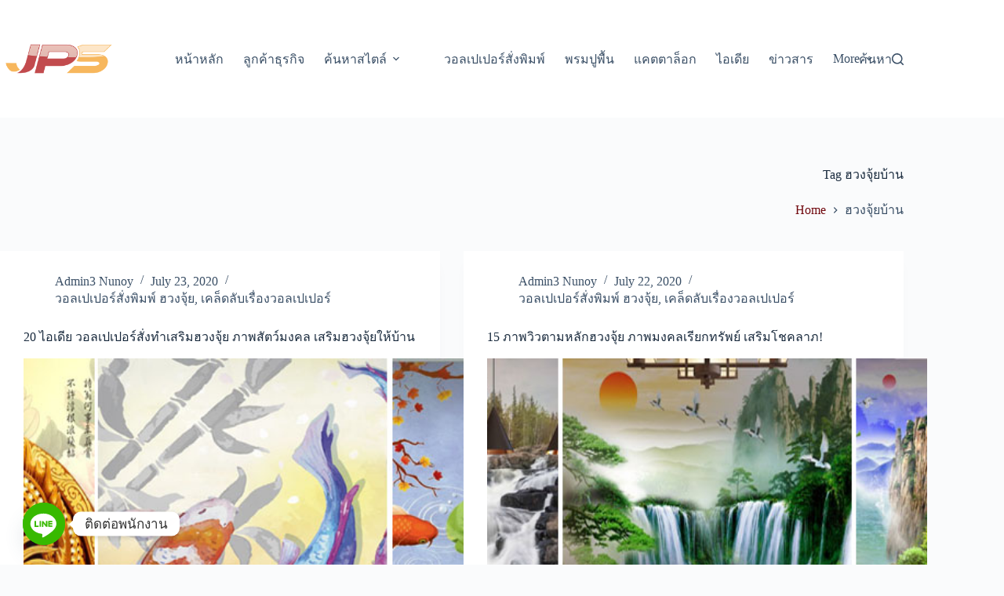

--- FILE ---
content_type: text/html; charset=UTF-8
request_url: https://www.jps2013.com/tag/%E0%B8%AE%E0%B8%A7%E0%B8%87%E0%B8%88%E0%B8%B8%E0%B9%89%E0%B8%A2%E0%B8%9A%E0%B9%89%E0%B8%B2%E0%B8%99/
body_size: 20392
content:
<!doctype html>
<html dir="ltr" lang="en-GB" prefix="og: https://ogp.me/ns#">
<head>
	
	<meta charset="UTF-8">
	<meta name="viewport" content="width=device-width, initial-scale=1, maximum-scale=5, viewport-fit=cover">
	<link rel="profile" href="https://gmpg.org/xfn/11">

	<title>ฮวงจุ้ยบ้าน | โรงงาน วอลเปเปอร์ติดผนัง สวยงาม มีระดับ ทุกสไตล์การตกแต่ง</title>

		<!-- All in One SEO 4.9.2 - aioseo.com -->
	<meta name="robots" content="max-image-preview:large" />
	<meta name="google-site-verification" content="5Qn6ncAWsHKxz_3xn7HIbHCkE473hr8EV4MpSLXfALU" />
	<link rel="canonical" href="https://www.jps2013.com/tag/%e0%b8%ae%e0%b8%a7%e0%b8%87%e0%b8%88%e0%b8%b8%e0%b9%89%e0%b8%a2%e0%b8%9a%e0%b9%89%e0%b8%b2%e0%b8%99/" />
	<meta name="generator" content="All in One SEO (AIOSEO) 4.9.2" />
		<script type="application/ld+json" class="aioseo-schema">
			{"@context":"https:\/\/schema.org","@graph":[{"@type":"BreadcrumbList","@id":"https:\/\/www.jps2013.com\/tag\/%E0%B8%AE%E0%B8%A7%E0%B8%87%E0%B8%88%E0%B8%B8%E0%B9%89%E0%B8%A2%E0%B8%9A%E0%B9%89%E0%B8%B2%E0%B8%99\/#breadcrumblist","itemListElement":[{"@type":"ListItem","@id":"https:\/\/www.jps2013.com#listItem","position":1,"name":"Home","item":"https:\/\/www.jps2013.com","nextItem":{"@type":"ListItem","@id":"https:\/\/www.jps2013.com\/tag\/%e0%b8%ae%e0%b8%a7%e0%b8%87%e0%b8%88%e0%b8%b8%e0%b9%89%e0%b8%a2%e0%b8%9a%e0%b9%89%e0%b8%b2%e0%b8%99\/#listItem","name":"\u0e2e\u0e27\u0e07\u0e08\u0e38\u0e49\u0e22\u0e1a\u0e49\u0e32\u0e19"}},{"@type":"ListItem","@id":"https:\/\/www.jps2013.com\/tag\/%e0%b8%ae%e0%b8%a7%e0%b8%87%e0%b8%88%e0%b8%b8%e0%b9%89%e0%b8%a2%e0%b8%9a%e0%b9%89%e0%b8%b2%e0%b8%99\/#listItem","position":2,"name":"\u0e2e\u0e27\u0e07\u0e08\u0e38\u0e49\u0e22\u0e1a\u0e49\u0e32\u0e19","previousItem":{"@type":"ListItem","@id":"https:\/\/www.jps2013.com#listItem","name":"Home"}}]},{"@type":"CollectionPage","@id":"https:\/\/www.jps2013.com\/tag\/%E0%B8%AE%E0%B8%A7%E0%B8%87%E0%B8%88%E0%B8%B8%E0%B9%89%E0%B8%A2%E0%B8%9A%E0%B9%89%E0%B8%B2%E0%B8%99\/#collectionpage","url":"https:\/\/www.jps2013.com\/tag\/%E0%B8%AE%E0%B8%A7%E0%B8%87%E0%B8%88%E0%B8%B8%E0%B9%89%E0%B8%A2%E0%B8%9A%E0%B9%89%E0%B8%B2%E0%B8%99\/","name":"\u0e2e\u0e27\u0e07\u0e08\u0e38\u0e49\u0e22\u0e1a\u0e49\u0e32\u0e19 | \u0e42\u0e23\u0e07\u0e07\u0e32\u0e19 \u0e27\u0e2d\u0e25\u0e40\u0e1b\u0e40\u0e1b\u0e2d\u0e23\u0e4c\u0e15\u0e34\u0e14\u0e1c\u0e19\u0e31\u0e07 \u0e2a\u0e27\u0e22\u0e07\u0e32\u0e21 \u0e21\u0e35\u0e23\u0e30\u0e14\u0e31\u0e1a \u0e17\u0e38\u0e01\u0e2a\u0e44\u0e15\u0e25\u0e4c\u0e01\u0e32\u0e23\u0e15\u0e01\u0e41\u0e15\u0e48\u0e07","inLanguage":"en-GB","isPartOf":{"@id":"https:\/\/www.jps2013.com\/#website"},"breadcrumb":{"@id":"https:\/\/www.jps2013.com\/tag\/%E0%B8%AE%E0%B8%A7%E0%B8%87%E0%B8%88%E0%B8%B8%E0%B9%89%E0%B8%A2%E0%B8%9A%E0%B9%89%E0%B8%B2%E0%B8%99\/#breadcrumblist"}},{"@type":"Organization","@id":"https:\/\/www.jps2013.com\/#organization","name":"jps wallpaper","description":"jps wallpaper \u0e02\u0e32\u0e22\u0e2a\u0e48\u0e07 \u0e27\u0e2d\u0e25\u0e40\u0e1b\u0e40\u0e1b\u0e2d\u0e23\u0e4c\u0e15\u0e34\u0e14\u0e1c\u0e19\u0e31\u0e07 \u0e40\u0e23\u0e32\u0e40\u0e1b\u0e47\u0e19\u0e42\u0e23\u0e07\u0e07\u0e32\u0e19\u0e23\u0e31\u0e1a\u0e1c\u0e25\u0e34\u0e15\u0e27\u0e2d\u0e25\u0e40\u0e1b\u0e40\u0e1b\u0e2d\u0e23\u0e4c\u0e15\u0e34\u0e14\u0e1c\u0e19\u0e31\u0e07 \u0e27\u0e2d\u0e25\u0e40\u0e1b\u0e40\u0e1b\u0e2d\u0e23\u0e4c\u0e2b\u0e49\u0e2d\u0e07\u0e1e\u0e23\u0e30\u0e2a\u0e31\u0e48\u0e07\u0e1e\u0e34\u0e21\u0e1e\u0e4c\u0e15\u0e32\u0e21\u0e41\u0e1a\u0e1a \u0e15\u0e2d\u0e1a\u0e42\u0e08\u0e17\u0e22\u0e4c\u0e04\u0e27\u0e32\u0e21\u0e15\u0e49\u0e2d\u0e07\u0e01\u0e32\u0e23\u0e14\u0e49\u0e27\u0e22\u0e04\u0e38\u0e13\u0e20\u0e32\u0e1e \u0e2a\u0e19\u0e43\u0e08 Line:@jps99","url":"https:\/\/www.jps2013.com\/","email":"jpssale1@gmail.com","telephone":"+66615153850","foundingDate":"2013-01-01","numberOfEmployees":{"@type":"QuantitativeValue","minValue":30,"maxValue":50},"logo":{"@type":"ImageObject","url":"https:\/\/www.jps2013.com\/wp-content\/uploads\/2025\/01\/Logo-2-512px.png","@id":"https:\/\/www.jps2013.com\/tag\/%E0%B8%AE%E0%B8%A7%E0%B8%87%E0%B8%88%E0%B8%B8%E0%B9%89%E0%B8%A2%E0%B8%9A%E0%B9%89%E0%B8%B2%E0%B8%99\/#organizationLogo","width":512,"height":512,"caption":"\u0e20\u0e32\u0e1e\u0e15\u0e34\u0e14\u0e1c\u0e19\u0e31\u0e07\u0e41\u0e25\u0e30\u0e27\u0e2d\u0e25\u0e40\u0e1b\u0e40\u0e1b\u0e2d\u0e23\u0e4c \u0e2a\u0e23\u0e49\u0e32\u0e07\u0e40\u0e2d\u0e01\u0e25\u0e31\u0e01\u0e29\u0e13\u0e4c\u0e1e\u0e37\u0e49\u0e19\u0e17\u0e35\u0e48\u0e18\u0e38\u0e23\u0e01\u0e34\u0e08"},"image":{"@id":"https:\/\/www.jps2013.com\/tag\/%E0%B8%AE%E0%B8%A7%E0%B8%87%E0%B8%88%E0%B8%B8%E0%B9%89%E0%B8%A2%E0%B8%9A%E0%B9%89%E0%B8%B2%E0%B8%99\/#organizationLogo"},"sameAs":["https:\/\/www.facebook.com\/jpswallpaper\/"]},{"@type":"WebSite","@id":"https:\/\/www.jps2013.com\/#website","url":"https:\/\/www.jps2013.com\/","name":"\u0e42\u0e23\u0e07\u0e07\u0e32\u0e19 \u0e27\u0e2d\u0e25\u0e40\u0e1b\u0e40\u0e1b\u0e2d\u0e23\u0e4c\u0e15\u0e34\u0e14\u0e1c\u0e19\u0e31\u0e07 \u0e2a\u0e27\u0e22\u0e07\u0e32\u0e21 \u0e21\u0e35\u0e23\u0e30\u0e14\u0e31\u0e1a \u0e17\u0e38\u0e01\u0e2a\u0e44\u0e15\u0e25\u0e4c\u0e01\u0e32\u0e23\u0e15\u0e01\u0e41\u0e15\u0e48\u0e07","alternateName":"jps wallpaper","description":"JPS WALLPAPER \u0e1a\u0e23\u0e34\u0e29\u0e31\u0e17\u0e19\u0e33\u0e40\u0e02\u0e49\u0e32\u0e27\u0e2d\u0e25\u0e40\u0e1b\u0e40\u0e1b\u0e2d\u0e23\u0e4c \u0e42\u0e23\u0e07\u0e07\u0e32\u0e19\u0e27\u0e2d\u0e25\u0e40\u0e1b\u0e40\u0e1b\u0e2d\u0e23\u0e4c\u0e15\u0e34\u0e14\u0e1c\u0e19\u0e31\u0e07 \u0e02\u0e32\u0e22\u0e2a\u0e48\u0e07\u0e27\u0e2d\u0e25\u0e40\u0e1b\u0e40\u0e1b\u0e2d\u0e23\u0e4c\u0e2a\u0e33\u0e2b\u0e23\u0e31\u0e1a\u0e23\u0e49\u0e32\u0e19\u0e1c\u0e49\u0e32\u0e21\u0e48\u0e32\u0e19 \u0e1a\u0e23\u0e34\u0e29\u0e31\u0e17\u0e23\u0e31\u0e1a\u0e40\u0e2b\u0e21\u0e32\u0e15\u0e01\u0e41\u0e15\u0e48\u0e07\u0e20\u0e32\u0e22\u0e43\u0e19 \u0e23\u0e31\u0e1a\u0e2a\u0e21\u0e31\u0e04\u0e23\u0e15\u0e31\u0e27\u0e41\u0e17\u0e19\u0e08\u0e33\u0e2b\u0e19\u0e48\u0e32\u0e22","inLanguage":"en-GB","publisher":{"@id":"https:\/\/www.jps2013.com\/#organization"}}]}
		</script>
		<!-- All in One SEO -->

<link rel='dns-prefetch' href='//www.googletagmanager.com' />
<link rel='dns-prefetch' href='//fonts.googleapis.com' />
<link rel="alternate" type="application/rss+xml" title="โรงงาน วอลเปเปอร์ติดผนัง สวยงาม มีระดับ ทุกสไตล์การตกแต่ง &raquo; Feed" href="https://www.jps2013.com/feed/" />
<link rel="alternate" type="application/rss+xml" title="โรงงาน วอลเปเปอร์ติดผนัง สวยงาม มีระดับ ทุกสไตล์การตกแต่ง &raquo; Comments Feed" href="https://www.jps2013.com/comments/feed/" />
<link rel="alternate" type="application/rss+xml" title="โรงงาน วอลเปเปอร์ติดผนัง สวยงาม มีระดับ ทุกสไตล์การตกแต่ง &raquo; ฮวงจุ้ยบ้าน Tag Feed" href="https://www.jps2013.com/tag/%e0%b8%ae%e0%b8%a7%e0%b8%87%e0%b8%88%e0%b8%b8%e0%b9%89%e0%b8%a2%e0%b8%9a%e0%b9%89%e0%b8%b2%e0%b8%99/feed/" />
<style id='wp-img-auto-sizes-contain-inline-css'>
img:is([sizes=auto i],[sizes^="auto," i]){contain-intrinsic-size:3000px 1500px}
/*# sourceURL=wp-img-auto-sizes-contain-inline-css */
</style>
<link rel='stylesheet' id='wp-block-library-css' href='https://www.jps2013.com/wp-includes/css/dist/block-library/style.min.css?ver=6.9' media='all' />
<link rel='stylesheet' id='aioseo/css/src/vue/standalone/blocks/table-of-contents/global.scss-css' href='https://www.jps2013.com/wp-content/plugins/all-in-one-seo-pack/dist/Lite/assets/css/table-of-contents/global.e90f6d47.css?ver=4.9.2' media='all' />
<link rel='stylesheet' id='magnific-popup-css' href='https://www.jps2013.com/wp-content/plugins/gutentor/assets/library/magnific-popup/magnific-popup.min.css?ver=1.8.0' media='all' />
<link rel='stylesheet' id='slick-css' href='https://www.jps2013.com/wp-content/plugins/gutentor/assets/library/slick/slick.min.css?ver=1.8.1' media='all' />
<link rel='stylesheet' id='fontawesome-css' href='https://www.jps2013.com/wp-content/plugins/gutentor/assets/library/fontawesome/css/all.min.css?ver=5.12.0' media='all' />
<link rel='stylesheet' id='wpness-grid-css' href='https://www.jps2013.com/wp-content/plugins/gutentor/assets/library/wpness-grid/wpness-grid.css?ver=1.0.0' media='all' />
<link rel='stylesheet' id='animate-css' href='https://www.jps2013.com/wp-content/plugins/gutentor/assets/library/animatecss/animate.min.css?ver=3.7.2' media='all' />
<link rel='stylesheet' id='wp-components-css' href='https://www.jps2013.com/wp-includes/css/dist/components/style.min.css?ver=6.9' media='all' />
<link rel='stylesheet' id='wp-preferences-css' href='https://www.jps2013.com/wp-includes/css/dist/preferences/style.min.css?ver=6.9' media='all' />
<link rel='stylesheet' id='wp-block-editor-css' href='https://www.jps2013.com/wp-includes/css/dist/block-editor/style.min.css?ver=6.9' media='all' />
<link rel='stylesheet' id='wp-reusable-blocks-css' href='https://www.jps2013.com/wp-includes/css/dist/reusable-blocks/style.min.css?ver=6.9' media='all' />
<link rel='stylesheet' id='wp-patterns-css' href='https://www.jps2013.com/wp-includes/css/dist/patterns/style.min.css?ver=6.9' media='all' />
<link rel='stylesheet' id='wp-editor-css' href='https://www.jps2013.com/wp-includes/css/dist/editor/style.min.css?ver=6.9' media='all' />
<link rel='stylesheet' id='gutentor-css' href='https://www.jps2013.com/wp-content/plugins/gutentor/dist/blocks.style.build.css?ver=3.5.4' media='all' />
<style id='global-styles-inline-css'>
:root{--wp--preset--aspect-ratio--square: 1;--wp--preset--aspect-ratio--4-3: 4/3;--wp--preset--aspect-ratio--3-4: 3/4;--wp--preset--aspect-ratio--3-2: 3/2;--wp--preset--aspect-ratio--2-3: 2/3;--wp--preset--aspect-ratio--16-9: 16/9;--wp--preset--aspect-ratio--9-16: 9/16;--wp--preset--color--black: #000000;--wp--preset--color--cyan-bluish-gray: #abb8c3;--wp--preset--color--white: #ffffff;--wp--preset--color--pale-pink: #f78da7;--wp--preset--color--vivid-red: #cf2e2e;--wp--preset--color--luminous-vivid-orange: #ff6900;--wp--preset--color--luminous-vivid-amber: #fcb900;--wp--preset--color--light-green-cyan: #7bdcb5;--wp--preset--color--vivid-green-cyan: #00d084;--wp--preset--color--pale-cyan-blue: #8ed1fc;--wp--preset--color--vivid-cyan-blue: #0693e3;--wp--preset--color--vivid-purple: #9b51e0;--wp--preset--color--palette-color-1: var(--theme-palette-color-1, #2872fa);--wp--preset--color--palette-color-2: var(--theme-palette-color-2, #1559ed);--wp--preset--color--palette-color-3: var(--theme-palette-color-3, #3A4F66);--wp--preset--color--palette-color-4: var(--theme-palette-color-4, #192a3d);--wp--preset--color--palette-color-5: var(--theme-palette-color-5, #e1e8ed);--wp--preset--color--palette-color-6: var(--theme-palette-color-6, #f2f5f7);--wp--preset--color--palette-color-7: var(--theme-palette-color-7, #FAFBFC);--wp--preset--color--palette-color-8: var(--theme-palette-color-8, #ffffff);--wp--preset--gradient--vivid-cyan-blue-to-vivid-purple: linear-gradient(135deg,rgb(6,147,227) 0%,rgb(155,81,224) 100%);--wp--preset--gradient--light-green-cyan-to-vivid-green-cyan: linear-gradient(135deg,rgb(122,220,180) 0%,rgb(0,208,130) 100%);--wp--preset--gradient--luminous-vivid-amber-to-luminous-vivid-orange: linear-gradient(135deg,rgb(252,185,0) 0%,rgb(255,105,0) 100%);--wp--preset--gradient--luminous-vivid-orange-to-vivid-red: linear-gradient(135deg,rgb(255,105,0) 0%,rgb(207,46,46) 100%);--wp--preset--gradient--very-light-gray-to-cyan-bluish-gray: linear-gradient(135deg,rgb(238,238,238) 0%,rgb(169,184,195) 100%);--wp--preset--gradient--cool-to-warm-spectrum: linear-gradient(135deg,rgb(74,234,220) 0%,rgb(151,120,209) 20%,rgb(207,42,186) 40%,rgb(238,44,130) 60%,rgb(251,105,98) 80%,rgb(254,248,76) 100%);--wp--preset--gradient--blush-light-purple: linear-gradient(135deg,rgb(255,206,236) 0%,rgb(152,150,240) 100%);--wp--preset--gradient--blush-bordeaux: linear-gradient(135deg,rgb(254,205,165) 0%,rgb(254,45,45) 50%,rgb(107,0,62) 100%);--wp--preset--gradient--luminous-dusk: linear-gradient(135deg,rgb(255,203,112) 0%,rgb(199,81,192) 50%,rgb(65,88,208) 100%);--wp--preset--gradient--pale-ocean: linear-gradient(135deg,rgb(255,245,203) 0%,rgb(182,227,212) 50%,rgb(51,167,181) 100%);--wp--preset--gradient--electric-grass: linear-gradient(135deg,rgb(202,248,128) 0%,rgb(113,206,126) 100%);--wp--preset--gradient--midnight: linear-gradient(135deg,rgb(2,3,129) 0%,rgb(40,116,252) 100%);--wp--preset--gradient--juicy-peach: linear-gradient(to right, #ffecd2 0%, #fcb69f 100%);--wp--preset--gradient--young-passion: linear-gradient(to right, #ff8177 0%, #ff867a 0%, #ff8c7f 21%, #f99185 52%, #cf556c 78%, #b12a5b 100%);--wp--preset--gradient--true-sunset: linear-gradient(to right, #fa709a 0%, #fee140 100%);--wp--preset--gradient--morpheus-den: linear-gradient(to top, #30cfd0 0%, #330867 100%);--wp--preset--gradient--plum-plate: linear-gradient(135deg, #667eea 0%, #764ba2 100%);--wp--preset--gradient--aqua-splash: linear-gradient(15deg, #13547a 0%, #80d0c7 100%);--wp--preset--gradient--love-kiss: linear-gradient(to top, #ff0844 0%, #ffb199 100%);--wp--preset--gradient--new-retrowave: linear-gradient(to top, #3b41c5 0%, #a981bb 49%, #ffc8a9 100%);--wp--preset--gradient--plum-bath: linear-gradient(to top, #cc208e 0%, #6713d2 100%);--wp--preset--gradient--high-flight: linear-gradient(to right, #0acffe 0%, #495aff 100%);--wp--preset--gradient--teen-party: linear-gradient(-225deg, #FF057C 0%, #8D0B93 50%, #321575 100%);--wp--preset--gradient--fabled-sunset: linear-gradient(-225deg, #231557 0%, #44107A 29%, #FF1361 67%, #FFF800 100%);--wp--preset--gradient--arielle-smile: radial-gradient(circle 248px at center, #16d9e3 0%, #30c7ec 47%, #46aef7 100%);--wp--preset--gradient--itmeo-branding: linear-gradient(180deg, #2af598 0%, #009efd 100%);--wp--preset--gradient--deep-blue: linear-gradient(to right, #6a11cb 0%, #2575fc 100%);--wp--preset--gradient--strong-bliss: linear-gradient(to right, #f78ca0 0%, #f9748f 19%, #fd868c 60%, #fe9a8b 100%);--wp--preset--gradient--sweet-period: linear-gradient(to top, #3f51b1 0%, #5a55ae 13%, #7b5fac 25%, #8f6aae 38%, #a86aa4 50%, #cc6b8e 62%, #f18271 75%, #f3a469 87%, #f7c978 100%);--wp--preset--gradient--purple-division: linear-gradient(to top, #7028e4 0%, #e5b2ca 100%);--wp--preset--gradient--cold-evening: linear-gradient(to top, #0c3483 0%, #a2b6df 100%, #6b8cce 100%, #a2b6df 100%);--wp--preset--gradient--mountain-rock: linear-gradient(to right, #868f96 0%, #596164 100%);--wp--preset--gradient--desert-hump: linear-gradient(to top, #c79081 0%, #dfa579 100%);--wp--preset--gradient--ethernal-constance: linear-gradient(to top, #09203f 0%, #537895 100%);--wp--preset--gradient--happy-memories: linear-gradient(-60deg, #ff5858 0%, #f09819 100%);--wp--preset--gradient--grown-early: linear-gradient(to top, #0ba360 0%, #3cba92 100%);--wp--preset--gradient--morning-salad: linear-gradient(-225deg, #B7F8DB 0%, #50A7C2 100%);--wp--preset--gradient--night-call: linear-gradient(-225deg, #AC32E4 0%, #7918F2 48%, #4801FF 100%);--wp--preset--gradient--mind-crawl: linear-gradient(-225deg, #473B7B 0%, #3584A7 51%, #30D2BE 100%);--wp--preset--gradient--angel-care: linear-gradient(-225deg, #FFE29F 0%, #FFA99F 48%, #FF719A 100%);--wp--preset--gradient--juicy-cake: linear-gradient(to top, #e14fad 0%, #f9d423 100%);--wp--preset--gradient--rich-metal: linear-gradient(to right, #d7d2cc 0%, #304352 100%);--wp--preset--gradient--mole-hall: linear-gradient(-20deg, #616161 0%, #9bc5c3 100%);--wp--preset--gradient--cloudy-knoxville: linear-gradient(120deg, #fdfbfb 0%, #ebedee 100%);--wp--preset--gradient--soft-grass: linear-gradient(to top, #c1dfc4 0%, #deecdd 100%);--wp--preset--gradient--saint-petersburg: linear-gradient(135deg, #f5f7fa 0%, #c3cfe2 100%);--wp--preset--gradient--everlasting-sky: linear-gradient(135deg, #fdfcfb 0%, #e2d1c3 100%);--wp--preset--gradient--kind-steel: linear-gradient(-20deg, #e9defa 0%, #fbfcdb 100%);--wp--preset--gradient--over-sun: linear-gradient(60deg, #abecd6 0%, #fbed96 100%);--wp--preset--gradient--premium-white: linear-gradient(to top, #d5d4d0 0%, #d5d4d0 1%, #eeeeec 31%, #efeeec 75%, #e9e9e7 100%);--wp--preset--gradient--clean-mirror: linear-gradient(45deg, #93a5cf 0%, #e4efe9 100%);--wp--preset--gradient--wild-apple: linear-gradient(to top, #d299c2 0%, #fef9d7 100%);--wp--preset--gradient--snow-again: linear-gradient(to top, #e6e9f0 0%, #eef1f5 100%);--wp--preset--gradient--confident-cloud: linear-gradient(to top, #dad4ec 0%, #dad4ec 1%, #f3e7e9 100%);--wp--preset--gradient--glass-water: linear-gradient(to top, #dfe9f3 0%, white 100%);--wp--preset--gradient--perfect-white: linear-gradient(-225deg, #E3FDF5 0%, #FFE6FA 100%);--wp--preset--font-size--small: 13px;--wp--preset--font-size--medium: 20px;--wp--preset--font-size--large: clamp(22px, 1.375rem + ((1vw - 3.2px) * 0.625), 30px);--wp--preset--font-size--x-large: clamp(30px, 1.875rem + ((1vw - 3.2px) * 1.563), 50px);--wp--preset--font-size--xx-large: clamp(45px, 2.813rem + ((1vw - 3.2px) * 2.734), 80px);--wp--preset--spacing--20: 0.44rem;--wp--preset--spacing--30: 0.67rem;--wp--preset--spacing--40: 1rem;--wp--preset--spacing--50: 1.5rem;--wp--preset--spacing--60: 2.25rem;--wp--preset--spacing--70: 3.38rem;--wp--preset--spacing--80: 5.06rem;--wp--preset--shadow--natural: 6px 6px 9px rgba(0, 0, 0, 0.2);--wp--preset--shadow--deep: 12px 12px 50px rgba(0, 0, 0, 0.4);--wp--preset--shadow--sharp: 6px 6px 0px rgba(0, 0, 0, 0.2);--wp--preset--shadow--outlined: 6px 6px 0px -3px rgb(255, 255, 255), 6px 6px rgb(0, 0, 0);--wp--preset--shadow--crisp: 6px 6px 0px rgb(0, 0, 0);}:root { --wp--style--global--content-size: var(--theme-block-max-width);--wp--style--global--wide-size: var(--theme-block-wide-max-width); }:where(body) { margin: 0; }.wp-site-blocks > .alignleft { float: left; margin-right: 2em; }.wp-site-blocks > .alignright { float: right; margin-left: 2em; }.wp-site-blocks > .aligncenter { justify-content: center; margin-left: auto; margin-right: auto; }:where(.wp-site-blocks) > * { margin-block-start: var(--theme-content-spacing); margin-block-end: 0; }:where(.wp-site-blocks) > :first-child { margin-block-start: 0; }:where(.wp-site-blocks) > :last-child { margin-block-end: 0; }:root { --wp--style--block-gap: var(--theme-content-spacing); }:root :where(.is-layout-flow) > :first-child{margin-block-start: 0;}:root :where(.is-layout-flow) > :last-child{margin-block-end: 0;}:root :where(.is-layout-flow) > *{margin-block-start: var(--theme-content-spacing);margin-block-end: 0;}:root :where(.is-layout-constrained) > :first-child{margin-block-start: 0;}:root :where(.is-layout-constrained) > :last-child{margin-block-end: 0;}:root :where(.is-layout-constrained) > *{margin-block-start: var(--theme-content-spacing);margin-block-end: 0;}:root :where(.is-layout-flex){gap: var(--theme-content-spacing);}:root :where(.is-layout-grid){gap: var(--theme-content-spacing);}.is-layout-flow > .alignleft{float: left;margin-inline-start: 0;margin-inline-end: 2em;}.is-layout-flow > .alignright{float: right;margin-inline-start: 2em;margin-inline-end: 0;}.is-layout-flow > .aligncenter{margin-left: auto !important;margin-right: auto !important;}.is-layout-constrained > .alignleft{float: left;margin-inline-start: 0;margin-inline-end: 2em;}.is-layout-constrained > .alignright{float: right;margin-inline-start: 2em;margin-inline-end: 0;}.is-layout-constrained > .aligncenter{margin-left: auto !important;margin-right: auto !important;}.is-layout-constrained > :where(:not(.alignleft):not(.alignright):not(.alignfull)){max-width: var(--wp--style--global--content-size);margin-left: auto !important;margin-right: auto !important;}.is-layout-constrained > .alignwide{max-width: var(--wp--style--global--wide-size);}body .is-layout-flex{display: flex;}.is-layout-flex{flex-wrap: wrap;align-items: center;}.is-layout-flex > :is(*, div){margin: 0;}body .is-layout-grid{display: grid;}.is-layout-grid > :is(*, div){margin: 0;}body{padding-top: 0px;padding-right: 0px;padding-bottom: 0px;padding-left: 0px;}:root :where(.wp-element-button, .wp-block-button__link){font-style: inherit;font-weight: inherit;letter-spacing: inherit;text-transform: inherit;}.has-black-color{color: var(--wp--preset--color--black) !important;}.has-cyan-bluish-gray-color{color: var(--wp--preset--color--cyan-bluish-gray) !important;}.has-white-color{color: var(--wp--preset--color--white) !important;}.has-pale-pink-color{color: var(--wp--preset--color--pale-pink) !important;}.has-vivid-red-color{color: var(--wp--preset--color--vivid-red) !important;}.has-luminous-vivid-orange-color{color: var(--wp--preset--color--luminous-vivid-orange) !important;}.has-luminous-vivid-amber-color{color: var(--wp--preset--color--luminous-vivid-amber) !important;}.has-light-green-cyan-color{color: var(--wp--preset--color--light-green-cyan) !important;}.has-vivid-green-cyan-color{color: var(--wp--preset--color--vivid-green-cyan) !important;}.has-pale-cyan-blue-color{color: var(--wp--preset--color--pale-cyan-blue) !important;}.has-vivid-cyan-blue-color{color: var(--wp--preset--color--vivid-cyan-blue) !important;}.has-vivid-purple-color{color: var(--wp--preset--color--vivid-purple) !important;}.has-palette-color-1-color{color: var(--wp--preset--color--palette-color-1) !important;}.has-palette-color-2-color{color: var(--wp--preset--color--palette-color-2) !important;}.has-palette-color-3-color{color: var(--wp--preset--color--palette-color-3) !important;}.has-palette-color-4-color{color: var(--wp--preset--color--palette-color-4) !important;}.has-palette-color-5-color{color: var(--wp--preset--color--palette-color-5) !important;}.has-palette-color-6-color{color: var(--wp--preset--color--palette-color-6) !important;}.has-palette-color-7-color{color: var(--wp--preset--color--palette-color-7) !important;}.has-palette-color-8-color{color: var(--wp--preset--color--palette-color-8) !important;}.has-black-background-color{background-color: var(--wp--preset--color--black) !important;}.has-cyan-bluish-gray-background-color{background-color: var(--wp--preset--color--cyan-bluish-gray) !important;}.has-white-background-color{background-color: var(--wp--preset--color--white) !important;}.has-pale-pink-background-color{background-color: var(--wp--preset--color--pale-pink) !important;}.has-vivid-red-background-color{background-color: var(--wp--preset--color--vivid-red) !important;}.has-luminous-vivid-orange-background-color{background-color: var(--wp--preset--color--luminous-vivid-orange) !important;}.has-luminous-vivid-amber-background-color{background-color: var(--wp--preset--color--luminous-vivid-amber) !important;}.has-light-green-cyan-background-color{background-color: var(--wp--preset--color--light-green-cyan) !important;}.has-vivid-green-cyan-background-color{background-color: var(--wp--preset--color--vivid-green-cyan) !important;}.has-pale-cyan-blue-background-color{background-color: var(--wp--preset--color--pale-cyan-blue) !important;}.has-vivid-cyan-blue-background-color{background-color: var(--wp--preset--color--vivid-cyan-blue) !important;}.has-vivid-purple-background-color{background-color: var(--wp--preset--color--vivid-purple) !important;}.has-palette-color-1-background-color{background-color: var(--wp--preset--color--palette-color-1) !important;}.has-palette-color-2-background-color{background-color: var(--wp--preset--color--palette-color-2) !important;}.has-palette-color-3-background-color{background-color: var(--wp--preset--color--palette-color-3) !important;}.has-palette-color-4-background-color{background-color: var(--wp--preset--color--palette-color-4) !important;}.has-palette-color-5-background-color{background-color: var(--wp--preset--color--palette-color-5) !important;}.has-palette-color-6-background-color{background-color: var(--wp--preset--color--palette-color-6) !important;}.has-palette-color-7-background-color{background-color: var(--wp--preset--color--palette-color-7) !important;}.has-palette-color-8-background-color{background-color: var(--wp--preset--color--palette-color-8) !important;}.has-black-border-color{border-color: var(--wp--preset--color--black) !important;}.has-cyan-bluish-gray-border-color{border-color: var(--wp--preset--color--cyan-bluish-gray) !important;}.has-white-border-color{border-color: var(--wp--preset--color--white) !important;}.has-pale-pink-border-color{border-color: var(--wp--preset--color--pale-pink) !important;}.has-vivid-red-border-color{border-color: var(--wp--preset--color--vivid-red) !important;}.has-luminous-vivid-orange-border-color{border-color: var(--wp--preset--color--luminous-vivid-orange) !important;}.has-luminous-vivid-amber-border-color{border-color: var(--wp--preset--color--luminous-vivid-amber) !important;}.has-light-green-cyan-border-color{border-color: var(--wp--preset--color--light-green-cyan) !important;}.has-vivid-green-cyan-border-color{border-color: var(--wp--preset--color--vivid-green-cyan) !important;}.has-pale-cyan-blue-border-color{border-color: var(--wp--preset--color--pale-cyan-blue) !important;}.has-vivid-cyan-blue-border-color{border-color: var(--wp--preset--color--vivid-cyan-blue) !important;}.has-vivid-purple-border-color{border-color: var(--wp--preset--color--vivid-purple) !important;}.has-palette-color-1-border-color{border-color: var(--wp--preset--color--palette-color-1) !important;}.has-palette-color-2-border-color{border-color: var(--wp--preset--color--palette-color-2) !important;}.has-palette-color-3-border-color{border-color: var(--wp--preset--color--palette-color-3) !important;}.has-palette-color-4-border-color{border-color: var(--wp--preset--color--palette-color-4) !important;}.has-palette-color-5-border-color{border-color: var(--wp--preset--color--palette-color-5) !important;}.has-palette-color-6-border-color{border-color: var(--wp--preset--color--palette-color-6) !important;}.has-palette-color-7-border-color{border-color: var(--wp--preset--color--palette-color-7) !important;}.has-palette-color-8-border-color{border-color: var(--wp--preset--color--palette-color-8) !important;}.has-vivid-cyan-blue-to-vivid-purple-gradient-background{background: var(--wp--preset--gradient--vivid-cyan-blue-to-vivid-purple) !important;}.has-light-green-cyan-to-vivid-green-cyan-gradient-background{background: var(--wp--preset--gradient--light-green-cyan-to-vivid-green-cyan) !important;}.has-luminous-vivid-amber-to-luminous-vivid-orange-gradient-background{background: var(--wp--preset--gradient--luminous-vivid-amber-to-luminous-vivid-orange) !important;}.has-luminous-vivid-orange-to-vivid-red-gradient-background{background: var(--wp--preset--gradient--luminous-vivid-orange-to-vivid-red) !important;}.has-very-light-gray-to-cyan-bluish-gray-gradient-background{background: var(--wp--preset--gradient--very-light-gray-to-cyan-bluish-gray) !important;}.has-cool-to-warm-spectrum-gradient-background{background: var(--wp--preset--gradient--cool-to-warm-spectrum) !important;}.has-blush-light-purple-gradient-background{background: var(--wp--preset--gradient--blush-light-purple) !important;}.has-blush-bordeaux-gradient-background{background: var(--wp--preset--gradient--blush-bordeaux) !important;}.has-luminous-dusk-gradient-background{background: var(--wp--preset--gradient--luminous-dusk) !important;}.has-pale-ocean-gradient-background{background: var(--wp--preset--gradient--pale-ocean) !important;}.has-electric-grass-gradient-background{background: var(--wp--preset--gradient--electric-grass) !important;}.has-midnight-gradient-background{background: var(--wp--preset--gradient--midnight) !important;}.has-juicy-peach-gradient-background{background: var(--wp--preset--gradient--juicy-peach) !important;}.has-young-passion-gradient-background{background: var(--wp--preset--gradient--young-passion) !important;}.has-true-sunset-gradient-background{background: var(--wp--preset--gradient--true-sunset) !important;}.has-morpheus-den-gradient-background{background: var(--wp--preset--gradient--morpheus-den) !important;}.has-plum-plate-gradient-background{background: var(--wp--preset--gradient--plum-plate) !important;}.has-aqua-splash-gradient-background{background: var(--wp--preset--gradient--aqua-splash) !important;}.has-love-kiss-gradient-background{background: var(--wp--preset--gradient--love-kiss) !important;}.has-new-retrowave-gradient-background{background: var(--wp--preset--gradient--new-retrowave) !important;}.has-plum-bath-gradient-background{background: var(--wp--preset--gradient--plum-bath) !important;}.has-high-flight-gradient-background{background: var(--wp--preset--gradient--high-flight) !important;}.has-teen-party-gradient-background{background: var(--wp--preset--gradient--teen-party) !important;}.has-fabled-sunset-gradient-background{background: var(--wp--preset--gradient--fabled-sunset) !important;}.has-arielle-smile-gradient-background{background: var(--wp--preset--gradient--arielle-smile) !important;}.has-itmeo-branding-gradient-background{background: var(--wp--preset--gradient--itmeo-branding) !important;}.has-deep-blue-gradient-background{background: var(--wp--preset--gradient--deep-blue) !important;}.has-strong-bliss-gradient-background{background: var(--wp--preset--gradient--strong-bliss) !important;}.has-sweet-period-gradient-background{background: var(--wp--preset--gradient--sweet-period) !important;}.has-purple-division-gradient-background{background: var(--wp--preset--gradient--purple-division) !important;}.has-cold-evening-gradient-background{background: var(--wp--preset--gradient--cold-evening) !important;}.has-mountain-rock-gradient-background{background: var(--wp--preset--gradient--mountain-rock) !important;}.has-desert-hump-gradient-background{background: var(--wp--preset--gradient--desert-hump) !important;}.has-ethernal-constance-gradient-background{background: var(--wp--preset--gradient--ethernal-constance) !important;}.has-happy-memories-gradient-background{background: var(--wp--preset--gradient--happy-memories) !important;}.has-grown-early-gradient-background{background: var(--wp--preset--gradient--grown-early) !important;}.has-morning-salad-gradient-background{background: var(--wp--preset--gradient--morning-salad) !important;}.has-night-call-gradient-background{background: var(--wp--preset--gradient--night-call) !important;}.has-mind-crawl-gradient-background{background: var(--wp--preset--gradient--mind-crawl) !important;}.has-angel-care-gradient-background{background: var(--wp--preset--gradient--angel-care) !important;}.has-juicy-cake-gradient-background{background: var(--wp--preset--gradient--juicy-cake) !important;}.has-rich-metal-gradient-background{background: var(--wp--preset--gradient--rich-metal) !important;}.has-mole-hall-gradient-background{background: var(--wp--preset--gradient--mole-hall) !important;}.has-cloudy-knoxville-gradient-background{background: var(--wp--preset--gradient--cloudy-knoxville) !important;}.has-soft-grass-gradient-background{background: var(--wp--preset--gradient--soft-grass) !important;}.has-saint-petersburg-gradient-background{background: var(--wp--preset--gradient--saint-petersburg) !important;}.has-everlasting-sky-gradient-background{background: var(--wp--preset--gradient--everlasting-sky) !important;}.has-kind-steel-gradient-background{background: var(--wp--preset--gradient--kind-steel) !important;}.has-over-sun-gradient-background{background: var(--wp--preset--gradient--over-sun) !important;}.has-premium-white-gradient-background{background: var(--wp--preset--gradient--premium-white) !important;}.has-clean-mirror-gradient-background{background: var(--wp--preset--gradient--clean-mirror) !important;}.has-wild-apple-gradient-background{background: var(--wp--preset--gradient--wild-apple) !important;}.has-snow-again-gradient-background{background: var(--wp--preset--gradient--snow-again) !important;}.has-confident-cloud-gradient-background{background: var(--wp--preset--gradient--confident-cloud) !important;}.has-glass-water-gradient-background{background: var(--wp--preset--gradient--glass-water) !important;}.has-perfect-white-gradient-background{background: var(--wp--preset--gradient--perfect-white) !important;}.has-small-font-size{font-size: var(--wp--preset--font-size--small) !important;}.has-medium-font-size{font-size: var(--wp--preset--font-size--medium) !important;}.has-large-font-size{font-size: var(--wp--preset--font-size--large) !important;}.has-x-large-font-size{font-size: var(--wp--preset--font-size--x-large) !important;}.has-xx-large-font-size{font-size: var(--wp--preset--font-size--xx-large) !important;}
:root :where(.wp-block-pullquote){font-size: clamp(0.984em, 0.984rem + ((1vw - 0.2em) * 0.645), 1.5em);line-height: 1.6;}
/*# sourceURL=global-styles-inline-css */
</style>
<link rel='stylesheet' id='contact-form-7-css' href='https://www.jps2013.com/wp-content/plugins/contact-form-7/includes/css/styles.css?ver=6.1.4' media='all' />
<link rel='stylesheet' id='blocksy-fonts-font-source-google-css' href='https://fonts.googleapis.com/css2?family=Sarabun:wght@400;500;600;700&#038;display=swap' media='all' />
<link rel='stylesheet' id='ct-main-styles-css' href='https://www.jps2013.com/wp-content/themes/blocksy/static/bundle/main.min.css?ver=2.1.23' media='all' />
<link rel='stylesheet' id='ct-page-title-styles-css' href='https://www.jps2013.com/wp-content/themes/blocksy/static/bundle/page-title.min.css?ver=2.1.23' media='all' />
<link rel='stylesheet' id='ct-cf-7-styles-css' href='https://www.jps2013.com/wp-content/themes/blocksy/static/bundle/cf-7.min.css?ver=2.1.23' media='all' />
<link rel='stylesheet' id='chaty-front-css-css' href='https://www.jps2013.com/wp-content/plugins/chaty/css/chaty-front.min.css?ver=3.5.01755151389' media='all' />
<script src="https://www.jps2013.com/wp-includes/js/tinymce/tinymce.min.js?ver=49110-20250317" id="wp-tinymce-root-js"></script>
<script src="https://www.jps2013.com/wp-includes/js/tinymce/plugins/compat3x/plugin.min.js?ver=49110-20250317" id="wp-tinymce-js"></script>
<script src="https://www.jps2013.com/wp-includes/js/jquery/jquery.min.js?ver=3.7.1" id="jquery-core-js"></script>
<script src="https://www.jps2013.com/wp-includes/js/jquery/jquery-migrate.min.js?ver=3.4.1" id="jquery-migrate-js"></script>

<!-- Google tag (gtag.js) snippet added by Site Kit -->
<!-- Google Analytics snippet added by Site Kit -->
<script src="https://www.googletagmanager.com/gtag/js?id=GT-NFRMFD3K" id="google_gtagjs-js" async></script>
<script id="google_gtagjs-js-after">
window.dataLayer = window.dataLayer || [];function gtag(){dataLayer.push(arguments);}
gtag("set","linker",{"domains":["www.jps2013.com"]});
gtag("js", new Date());
gtag("set", "developer_id.dZTNiMT", true);
gtag("config", "GT-NFRMFD3K");
//# sourceURL=google_gtagjs-js-after
</script>
<link rel="https://api.w.org/" href="https://www.jps2013.com/wp-json/" /><link rel="alternate" title="JSON" type="application/json" href="https://www.jps2013.com/wp-json/wp/v2/tags/448" /><link rel="EditURI" type="application/rsd+xml" title="RSD" href="https://www.jps2013.com/xmlrpc.php?rsd" />
<meta name="generator" content="WordPress 6.9" />
<meta name="generator" content="Site Kit by Google 1.170.0" /><noscript><link rel='stylesheet' href='https://www.jps2013.com/wp-content/themes/blocksy/static/bundle/no-scripts.min.css' type='text/css'></noscript>
<style id="ct-main-styles-inline-css">[data-header*="type-1"] .ct-header [data-id="logo"] .site-logo-container {--logo-max-height:150px;} [data-header*="type-1"] .ct-header [data-id="logo"] .site-title {--theme-font-weight:700;--theme-font-size:25px;--theme-line-height:1.5;--theme-link-initial-color:var(--theme-palette-color-4);} [data-header*="type-1"] .ct-header [data-id="menu"] > ul > li > a {--theme-font-family:Sarabun, Sarabun;--theme-font-weight:700;--theme-text-transform:uppercase;--theme-font-size:14px;--theme-line-height:1.3;--theme-link-initial-color:var(--theme-text-color);} [data-header*="type-1"] .ct-header [data-id="menu"] .sub-menu .ct-menu-link {--theme-link-initial-color:var(--theme-palette-color-8);--theme-font-weight:500;--theme-font-size:12px;} [data-header*="type-1"] .ct-header [data-id="menu"] .sub-menu {--dropdown-divider:1px dashed rgba(255, 255, 255, 0.1);--theme-box-shadow:0px 10px 20px rgba(41, 51, 61, 0.1);--theme-border-radius:0px 0px 2px 2px;} [data-header*="type-1"] .ct-header [data-row*="middle"] {--height:120px;background-color:var(--theme-palette-color-8);background-image:none;--theme-border-top:none;--theme-border-bottom:none;--theme-box-shadow:none;} [data-header*="type-1"] .ct-header [data-row*="middle"] > div {--theme-border-top:none;--theme-border-bottom:none;} [data-header*="type-1"] [data-id="mobile-menu"] {--theme-font-weight:700;--theme-font-size:20px;--theme-link-initial-color:#ffffff;--mobile-menu-divider:none;} [data-header*="type-1"] #offcanvas {--theme-box-shadow:0px 0px 70px rgba(0, 0, 0, 0.35);--side-panel-width:500px;--panel-content-height:100%;} [data-header*="type-1"] #offcanvas .ct-panel-inner {background-color:rgba(18, 21, 25, 0.98);} [data-header*="type-1"] [data-id="search"] .ct-label {--theme-font-family:Sarabun, Sarabun;--theme-font-weight:600;--theme-text-transform:uppercase;--theme-font-size:12px;} [data-header*="type-1"] #search-modal .ct-search-results {--theme-font-family:Sarabun, Sarabun;--theme-font-weight:500;--theme-font-size:14px;--theme-line-height:1.4;} [data-header*="type-1"] #search-modal .ct-search-form {--theme-link-initial-color:#ffffff;--theme-form-text-initial-color:#ffffff;--theme-form-text-focus-color:#ffffff;--theme-form-field-border-initial-color:rgba(255, 255, 255, 0.2);--theme-button-text-initial-color:rgba(255, 255, 255, 0.7);--theme-button-text-hover-color:#ffffff;--theme-button-background-initial-color:var(--theme-palette-color-1);--theme-button-background-hover-color:var(--theme-palette-color-1);} [data-header*="type-1"] #search-modal {background-color:rgba(18, 21, 25, 0.98);} [data-header*="type-1"] [data-id="trigger"] {--theme-icon-size:18px;} [data-header*="type-1"] {--header-height:120px;} [data-header*="type-1"] .ct-header {background-image:none;} [data-footer*="type-1"] [data-id="copyright"] {--theme-font-weight:400;--theme-font-size:15px;--theme-line-height:1.3;--theme-link-initial-color:var(--theme-palette-color-2);} [data-footer*="type-1"] [data-column="copyright"] {--horizontal-alignment:center;} [data-footer*="type-1"] .ct-footer [data-row*="middle"] > div {--container-spacing:70px;--theme-border:none;--theme-border-top:none;--theme-border-bottom:none;--grid-template-columns:initial;} [data-footer*="type-1"] .ct-footer [data-row*="middle"] .widget-title {--theme-font-size:16px;} [data-footer*="type-1"] .ct-footer [data-row*="middle"] .ct-widget {--theme-link-initial-color:var(--theme-palette-color-2);} [data-footer*="type-1"] .ct-footer [data-row*="middle"] {--theme-border-top:none;--theme-border-bottom:none;background-color:transparent;} [data-footer*="type-1"] .ct-footer [data-row*="top"] > div {--container-spacing:30px;--theme-border:none;--theme-border-top:none;--theme-border-bottom:none;--grid-template-columns:repeat(2, 1fr);} [data-footer*="type-1"] .ct-footer [data-row*="top"] .widget-title {--theme-font-size:16px;} [data-footer*="type-1"] .ct-footer [data-row*="top"] {--theme-border-top:none;--theme-border-bottom:none;background-color:transparent;} [data-footer*="type-1"] .ct-footer {background-color:var(--theme-palette-color-6);}:root {--theme-font-family:Sarabun, Sarabun;--theme-font-weight:400;--theme-text-transform:none;--theme-text-decoration:none;--theme-font-size:16px;--theme-line-height:1.65;--theme-letter-spacing:0em;--theme-button-font-family:Sarabun, Sarabun;--theme-button-font-weight:500;--theme-button-font-size:15px;--has-classic-forms:var(--true);--has-modern-forms:var(--false);--theme-form-font-family:Sarabun, Sarabun;--theme-form-font-weight:400;--theme-form-field-border-initial-color:var(--theme-border-color);--theme-form-field-border-focus-color:var(--theme-palette-color-1);--theme-form-selection-field-initial-color:var(--theme-border-color);--theme-form-selection-field-active-color:var(--theme-palette-color-1);--theme-palette-color-1:#2872fa;--theme-palette-color-2:#1559ed;--theme-palette-color-3:#3A4F66;--theme-palette-color-4:#192a3d;--theme-palette-color-5:#e1e8ed;--theme-palette-color-6:#f2f5f7;--theme-palette-color-7:#FAFBFC;--theme-palette-color-8:#ffffff;--theme-text-color:var(--theme-palette-color-3);--theme-link-initial-color:#70080e;--theme-link-hover-color:#f7b75d;--theme-selection-text-color:#ffffff;--theme-selection-background-color:var(--theme-palette-color-1);--theme-border-color:var(--theme-palette-color-5);--theme-headings-color:var(--theme-palette-color-4);--theme-content-spacing:1.5em;--theme-button-min-height:40px;--theme-button-shadow:none;--theme-button-transform:none;--theme-button-text-initial-color:#ffffff;--theme-button-text-hover-color:#ffffff;--theme-button-background-initial-color:var(--theme-palette-color-1);--theme-button-background-hover-color:var(--theme-palette-color-2);--theme-button-border:none;--theme-button-padding:5px 20px;--theme-normal-container-max-width:1290px;--theme-content-vertical-spacing:60px;--theme-container-edge-spacing:90vw;--theme-narrow-container-max-width:750px;--theme-wide-offset:130px;}h1 {--theme-font-family:Sarabun, Sarabun;--theme-font-weight:700;--theme-font-size:18px;--theme-line-height:1.5;}h2 {--theme-font-family:Sarabun, Sarabun;--theme-font-weight:700;--theme-font-size:18px;--theme-line-height:1.5;}h3 {--theme-font-family:Sarabun, Sarabun;--theme-font-weight:700;--theme-font-size:18px;--theme-line-height:1.5;}h4 {--theme-font-family:Sarabun, Sarabun;--theme-font-weight:700;--theme-font-size:18px;--theme-line-height:1.5;}h5 {--theme-font-family:Sarabun, Sarabun;--theme-font-weight:700;--theme-font-size:18px;--theme-line-height:1.5;}h6 {--theme-font-family:Sarabun, Sarabun;--theme-font-weight:700;--theme-font-size:16px;--theme-line-height:1.5;}.wp-block-quote {--theme-font-family:Sarabun, Sarabun;--theme-font-weight:400;}.wp-block-pullquote {--theme-font-family:Sarabun, Sarabun;--theme-font-weight:600;--theme-font-size:25px;}pre, code, samp, kbd {--theme-font-family:Sarabun, Sarabun;--theme-font-weight:400;--theme-font-size:16px;}figcaption {--theme-font-family:Sarabun, Sarabun;--theme-font-weight:400;--theme-font-size:14px;}.ct-sidebar .widget-title {--theme-font-family:Sarabun, Sarabun;--theme-font-weight:400;--theme-font-size:20px;}.ct-sidebar .ct-widget > *:not(.widget-title) {--theme-font-family:Sarabun, Sarabun;--theme-font-weight:400;}.ct-breadcrumbs {--theme-font-family:Sarabun, Sarabun;--theme-font-weight:600;--theme-text-transform:uppercase;--theme-font-size:12px;}body {background-color:var(--theme-palette-color-7);background-image:none;} [data-prefix="single_blog_post"] .entry-header .page-title {--theme-font-size:20px;--theme-heading-color:var(--theme-palette-color-3);} [data-prefix="single_blog_post"] .entry-header .entry-meta {--theme-font-weight:600;--theme-text-transform:uppercase;--theme-font-size:12px;--theme-line-height:1.3;} [data-prefix="categories"] .entry-header .page-title {--theme-font-family:Sarabun, Sarabun;--theme-font-weight:400;--theme-font-size:30px;} [data-prefix="categories"] .entry-header .entry-meta {--theme-font-weight:600;--theme-text-transform:uppercase;--theme-font-size:12px;--theme-line-height:1.3;} [data-prefix="categories"] .entry-header .page-description {--theme-font-family:Sarabun, Sarabun;--theme-font-weight:400;} [data-prefix="categories"] .entry-header .ct-breadcrumbs {--theme-font-family:Sarabun, Sarabun;--theme-font-weight:400;} [data-prefix="categories"] .hero-section[data-type="type-1"] {--alignment:right;} [data-prefix="search"] .entry-header .page-title {--theme-font-size:30px;} [data-prefix="search"] .entry-header .entry-meta {--theme-font-weight:600;--theme-text-transform:uppercase;--theme-font-size:12px;--theme-line-height:1.3;} [data-prefix="author"] .entry-header .page-title {--theme-font-size:25px;} [data-prefix="author"] .entry-header .entry-meta {--theme-font-weight:600;--theme-text-transform:uppercase;--theme-font-size:14px;--theme-line-height:1.3;} [data-prefix="author"] .hero-section[data-type="type-2"] {background-color:var(--theme-palette-color-6);background-image:none;--container-padding:50px 0px;} [data-prefix="single_page"] .entry-header .page-title {--theme-font-size:22px;} [data-prefix="single_page"] .entry-header .entry-meta {--theme-font-weight:600;--theme-text-transform:uppercase;--theme-font-size:12px;--theme-line-height:1.3;} [data-prefix="single_page"] .hero-section[data-type="type-1"] {--alignment:center;} [data-prefix="blog"] .entries {--grid-template-columns:repeat(2, minmax(0, 1fr));} [data-prefix="blog"] .entry-card .entry-title {--theme-font-size:20px;--theme-line-height:1.3;} [data-prefix="blog"] .entry-card .entry-meta {--theme-font-weight:600;--theme-text-transform:uppercase;--theme-font-size:12px;} [data-prefix="blog"] .entry-card {background-color:var(--theme-palette-color-8);--theme-box-shadow:0px 12px 18px -6px rgba(34, 56, 101, 0.04);} [data-prefix="categories"] .entries {--grid-template-columns:repeat(2, minmax(0, 1fr));} [data-prefix="categories"] .entry-card .entry-title {--theme-font-family:Sarabun, Sarabun;--theme-font-weight:400;--theme-font-size:20px;--theme-line-height:1.3;} [data-prefix="categories"] .entry-excerpt {--theme-font-family:Sarabun, Sarabun;--theme-font-weight:400;} [data-prefix="categories"] .entry-card .entry-meta {--theme-font-family:Sarabun, Sarabun;--theme-font-weight:600;--theme-text-transform:uppercase;--theme-font-size:12px;} [data-prefix="categories"] .entry-card {background-color:var(--theme-palette-color-8);--theme-box-shadow:0px 12px 18px -6px rgba(34, 56, 101, 0.04);--entry-divider:1px solid rgba(224, 229, 235, 0.8);} [data-prefix="categories"] [data-archive="default"] .card-content .entry-meta[data-id="meta_1"] {--card-element-spacing:15px;} [data-prefix="categories"] [data-archive="default"] .card-content .ct-media-container {--card-element-spacing:20px;} [data-prefix="categories"] [data-archive="default"] .card-content .entry-divider[data-id="cKNIl1"] {--card-element-spacing:20px;} [data-prefix="author"] .entries {--grid-template-columns:repeat(2, minmax(0, 1fr));} [data-prefix="author"] .entry-card .entry-title {--theme-font-size:20px;--theme-line-height:1.3;} [data-prefix="author"] .entry-excerpt {--theme-font-family:Sarabun, Sarabun;--theme-font-weight:400;} [data-prefix="author"] .entry-card .entry-meta {--theme-font-family:Sarabun, Sarabun;--theme-font-weight:600;--theme-text-transform:uppercase;--theme-font-size:12px;} [data-prefix="author"] .entry-card {background-color:var(--theme-palette-color-8);--theme-box-shadow:0px 12px 18px -6px rgba(34, 56, 101, 0.04);--entry-divider:1px solid rgba(224, 229, 235, 0.8);} [data-prefix="author"] [data-archive="default"] .card-content .entry-meta[data-id="meta_1"] {--card-element-spacing:15px;} [data-prefix="author"] [data-archive="default"] .card-content .ct-media-container {--card-element-spacing:20px;} [data-prefix="author"] [data-archive="default"] .card-content .entry-meta[data-id="meta_2"] {--card-element-spacing:15px;} [data-prefix="author"] [data-archive="default"] .card-content .entry-divider[data-id="DtAVac"] {--card-element-spacing:20px;} [data-prefix="search"] .entries {--grid-template-columns:repeat(2, minmax(0, 1fr));} [data-prefix="search"] .entry-card .entry-title {--theme-font-family:Sarabun, Sarabun;--theme-font-weight:400;--theme-font-size:20px;--theme-line-height:1.3;} [data-prefix="search"] .entry-excerpt {--theme-font-family:Sarabun, Sarabun;--theme-font-weight:400;} [data-prefix="search"] .entry-card .entry-meta {--theme-font-family:Sarabun, Sarabun;--theme-font-weight:600;--theme-text-transform:uppercase;--theme-font-size:12px;} [data-prefix="search"] .entry-card {background-color:var(--theme-palette-color-8);--theme-box-shadow:0px 12px 18px -6px rgba(34, 56, 101, 0.04);--entry-divider:1px solid rgba(224, 229, 235, 0.8);} [data-prefix="search"] [data-archive="default"] .card-content .entry-meta[data-id="meta_1"] {--card-element-spacing:15px;} [data-prefix="search"] [data-archive="default"] .card-content .ct-media-container {--card-element-spacing:20px;} [data-prefix="search"] [data-archive="default"] .card-content .entry-divider[data-id="Zthlvs"] {--card-element-spacing:20px;}form textarea {--theme-form-field-height:170px;}.ct-sidebar {--theme-link-initial-color:var(--theme-text-color);}.ct-back-to-top {--theme-icon-color:#ffffff;--theme-icon-hover-color:#ffffff;} [data-prefix="single_blog_post"] .author-box .author-box-name {--theme-font-family:Sarabun, Sarabun;--theme-font-weight:400;} [data-prefix="single_blog_post"] .author-box .author-box-bio {--theme-font-family:Sarabun, Sarabun;--theme-font-weight:400;} [data-prefix="single_blog_post"] .entry-tags .ct-module-title {--theme-font-weight:600;--theme-font-size:14px;} [data-prefix="single_blog_post"] .post-navigation {--theme-link-initial-color:var(--theme-text-color);} [data-prefix="single_blog_post"] .ct-related-posts .ct-module-title {--theme-font-family:Sarabun, Sarabun;--theme-font-weight:400;} [data-prefix="single_blog_post"] .ct-related-posts-container {background-color:var(--theme-palette-color-6);} [data-prefix="single_blog_post"] .ct-related-posts .related-entry-title {--theme-font-family:Sarabun, Sarabun;--theme-font-weight:400;--theme-font-size:16px;--card-element-spacing:5px;} [data-prefix="single_blog_post"] .ct-related-posts .entry-meta {--theme-font-size:14px;} [data-prefix="single_blog_post"] .ct-related-posts {--grid-template-columns:repeat(2, minmax(0, 1fr));} [data-prefix="single_blog_post"] [class*="ct-container"] > article[class*="post"] {--has-boxed:var(--false);--has-wide:var(--true);} [data-prefix="single_page"] [class*="ct-container"] > article[class*="post"] {--has-boxed:var(--false);--has-wide:var(--true);}@media (max-width: 999.98px) {[data-header*="type-1"] .ct-header [data-row*="middle"] {--height:70px;} [data-header*="type-1"] #offcanvas {--side-panel-width:65vw;} [data-header*="type-1"] {--header-height:70px;} [data-footer*="type-1"] .ct-footer [data-row*="middle"] > div {--container-spacing:50px;--grid-template-columns:initial;} [data-footer*="type-1"] .ct-footer [data-row*="top"] > div {--grid-template-columns:initial;}}@media (max-width: 689.98px) {[data-header*="type-1"] #offcanvas {--side-panel-width:90vw;} [data-footer*="type-1"] .ct-footer [data-row*="middle"] > div {--container-spacing:40px;--grid-template-columns:initial;} [data-footer*="type-1"] .ct-footer [data-row*="top"] > div {--grid-template-columns:initial;} [data-prefix="blog"] .entries {--grid-template-columns:repeat(1, minmax(0, 1fr));} [data-prefix="blog"] .entry-card .entry-title {--theme-font-size:18px;} [data-prefix="categories"] .entries {--grid-template-columns:repeat(1, minmax(0, 1fr));} [data-prefix="categories"] .entry-card .entry-title {--theme-font-size:18px;} [data-prefix="author"] .entries {--grid-template-columns:repeat(1, minmax(0, 1fr));} [data-prefix="author"] .entry-card .entry-title {--theme-font-size:18px;} [data-prefix="search"] .entries {--grid-template-columns:repeat(1, minmax(0, 1fr));} [data-prefix="search"] .entry-card .entry-title {--theme-font-size:18px;}:root {--theme-content-vertical-spacing:50px;--theme-container-edge-spacing:88vw;} [data-prefix="single_blog_post"] .ct-related-posts {--grid-template-columns:repeat(1, minmax(0, 1fr));}}</style>
<script type="application/ld+json">
{
  "@context": "https://schema.org",
  "@type": "Organization",
  "@id": "https://www.jps2013.com/#organization",
  "address": {
    "@type": "PostalAddress",
    "streetAddress": "144 หมู่ที่ 3 ถนนเทพารักษ์",
    "addressLocality": "บางพลีใหญ่",
    "addressRegion": "สมุทรปราการ",
    "postalCode": "10540",
    "addressCountry": "TH"
  }
}
</script>

<!-- Google Tag Manager snippet added by Site Kit -->
<script>
			( function( w, d, s, l, i ) {
				w[l] = w[l] || [];
				w[l].push( {'gtm.start': new Date().getTime(), event: 'gtm.js'} );
				var f = d.getElementsByTagName( s )[0],
					j = d.createElement( s ), dl = l != 'dataLayer' ? '&l=' + l : '';
				j.async = true;
				j.src = 'https://www.googletagmanager.com/gtm.js?id=' + i + dl;
				f.parentNode.insertBefore( j, f );
			} )( window, document, 'script', 'dataLayer', 'GTM-54HBVHB5' );
			
</script>

<!-- End Google Tag Manager snippet added by Site Kit -->
<link rel="icon" href="https://www.jps2013.com/wp-content/uploads/2025/01/cropped-Logo-2-512px-32x32.png" sizes="32x32" />
<link rel="icon" href="https://www.jps2013.com/wp-content/uploads/2025/01/cropped-Logo-2-512px-192x192.png" sizes="192x192" />
<link rel="apple-touch-icon" href="https://www.jps2013.com/wp-content/uploads/2025/01/cropped-Logo-2-512px-180x180.png" />
<meta name="msapplication-TileImage" content="https://www.jps2013.com/wp-content/uploads/2025/01/cropped-Logo-2-512px-270x270.png" />
<!-- Gutentor Dynamic CSS -->
<style type="text/css" id='gutentor-dynamic-css'>
.gutentor-categories .gutentor-cat-%e0%b9%80%e0%b8%84%e0%b8%a5%e0%b9%87%e0%b8%94%e0%b8%a5%e0%b8%b1%e0%b8%9a%e0%b9%80%e0%b8%a3%e0%b8%b7%e0%b9%88%e0%b8%ad%e0%b8%87%e0%b8%a7%e0%b8%ad%e0%b8%a5%e0%b9%80%e0%b8%9b%e0%b9%80%e0%b8%9b%e0%b8%ad{color:#1974d2 !important;background:#ffffff !important}.gutentor-categories .gutentor-cat-%e0%b9%80%e0%b8%84%e0%b8%a5%e0%b9%87%e0%b8%94%e0%b8%a5%e0%b8%b1%e0%b8%9a%e0%b9%80%e0%b8%a3%e0%b8%b7%e0%b9%88%e0%b8%ad%e0%b8%87%e0%b8%a7%e0%b8%ad%e0%b8%a5%e0%b9%80%e0%b8%9b%e0%b9%80%e0%b8%9b%e0%b8%ad:hover{color:#1974d2 !important;background:#ffffff !important}.gutentor-categories .gutentor-cat-korean-wallpaper{color:#1974d2 !important;background:#ffffff !important}.gutentor-categories .gutentor-cat-korean-wallpaper:hover{color:#1974d2 !important;background:#ffffff !important}.gutentor-categories .gutentor-cat-jps-wallpaper-factory{color:#1974d2 !important;background:#ffffff !important}.gutentor-categories .gutentor-cat-jps-wallpaper-factory:hover{color:#1974d2 !important;background:#ffffff !important}.gutentor-categories .gutentor-cat-%e0%b8%9c%e0%b9%89%e0%b8%b2%e0%b8%a1%e0%b9%88%e0%b8%b2%e0%b8%99%e0%b8%97%e0%b8%b6%e0%b8%9a-%e0%b9%82%e0%b8%9b%e0%b8%a3%e0%b9%88%e0%b8%87-%e0%b8%a1%e0%b8%b5%e0%b8%a5%e0%b8%b2%e0%b8%a2{color:#1974d2 !important;background:#ffffff !important}.gutentor-categories .gutentor-cat-%e0%b8%9c%e0%b9%89%e0%b8%b2%e0%b8%a1%e0%b9%88%e0%b8%b2%e0%b8%99%e0%b8%97%e0%b8%b6%e0%b8%9a-%e0%b9%82%e0%b8%9b%e0%b8%a3%e0%b9%88%e0%b8%87-%e0%b8%a1%e0%b8%b5%e0%b8%a5%e0%b8%b2%e0%b8%a2:hover{color:#1974d2 !important;background:#ffffff !important}
</style>	</head>


<body class="archive tag tag-448 wp-custom-logo wp-embed-responsive wp-theme-blocksy gutentor-active" data-link="type-2" data-prefix="categories" data-header="type-1" data-footer="type-1">

		<!-- Google Tag Manager (noscript) snippet added by Site Kit -->
		<noscript>
			<iframe src="https://www.googletagmanager.com/ns.html?id=GTM-54HBVHB5" height="0" width="0" style="display:none;visibility:hidden"></iframe>
		</noscript>
		<!-- End Google Tag Manager (noscript) snippet added by Site Kit -->
		<a class="skip-link screen-reader-text" href="#main">Skip to content</a><div class="ct-drawer-canvas" data-location="start">
		<div id="search-modal" class="ct-panel" data-behaviour="modal" role="dialog" aria-label="Search modal" inert>
			<div class="ct-panel-actions">
				<button class="ct-toggle-close" data-type="type-1" aria-label="Close search modal">
					<svg class="ct-icon" width="12" height="12" viewBox="0 0 15 15"><path d="M1 15a1 1 0 01-.71-.29 1 1 0 010-1.41l5.8-5.8-5.8-5.8A1 1 0 011.7.29l5.8 5.8 5.8-5.8a1 1 0 011.41 1.41l-5.8 5.8 5.8 5.8a1 1 0 01-1.41 1.41l-5.8-5.8-5.8 5.8A1 1 0 011 15z"/></svg>				</button>
			</div>

			<div class="ct-panel-content">
				

<form role="search" method="get" class="ct-search-form"  action="https://www.jps2013.com/" aria-haspopup="listbox" data-live-results="thumbs">

	<input 
		type="search" class="modal-field"		placeholder="ค้นหา"
		value=""
		name="s"
		autocomplete="off"
		title="Search for..."
		aria-label="Search for..."
			>

	<div class="ct-search-form-controls">
		
		<button type="submit" class="wp-element-button" data-button="icon" aria-label="Search button">
			<svg class="ct-icon ct-search-button-content" aria-hidden="true" width="15" height="15" viewBox="0 0 15 15"><path d="M14.8,13.7L12,11c0.9-1.2,1.5-2.6,1.5-4.2c0-3.7-3-6.8-6.8-6.8S0,3,0,6.8s3,6.8,6.8,6.8c1.6,0,3.1-0.6,4.2-1.5l2.8,2.8c0.1,0.1,0.3,0.2,0.5,0.2s0.4-0.1,0.5-0.2C15.1,14.5,15.1,14,14.8,13.7z M1.5,6.8c0-2.9,2.4-5.2,5.2-5.2S12,3.9,12,6.8S9.6,12,6.8,12S1.5,9.6,1.5,6.8z"/></svg>
			<span class="ct-ajax-loader">
				<svg viewBox="0 0 24 24">
					<circle cx="12" cy="12" r="10" opacity="0.2" fill="none" stroke="currentColor" stroke-miterlimit="10" stroke-width="2"/>

					<path d="m12,2c5.52,0,10,4.48,10,10" fill="none" stroke="currentColor" stroke-linecap="round" stroke-miterlimit="10" stroke-width="2">
						<animateTransform
							attributeName="transform"
							attributeType="XML"
							type="rotate"
							dur="0.6s"
							from="0 12 12"
							to="360 12 12"
							repeatCount="indefinite"
						/>
					</path>
				</svg>
			</span>
		</button>

		
					<input type="hidden" name="ct_post_type" value="post:page">
		
		

		<input type="hidden" value="e2f994ee3e" class="ct-live-results-nonce">	</div>

			<div class="screen-reader-text" aria-live="polite" role="status">
			No results		</div>
	
</form>


			</div>
		</div>

		<div id="offcanvas" class="ct-panel ct-header" data-behaviour="right-side" role="dialog" aria-label="Offcanvas modal" inert=""><div class="ct-panel-inner">
		<div class="ct-panel-actions">
			
			<button class="ct-toggle-close" data-type="type-1" aria-label="Close drawer">
				<svg class="ct-icon" width="12" height="12" viewBox="0 0 15 15"><path d="M1 15a1 1 0 01-.71-.29 1 1 0 010-1.41l5.8-5.8-5.8-5.8A1 1 0 011.7.29l5.8 5.8 5.8-5.8a1 1 0 011.41 1.41l-5.8 5.8 5.8 5.8a1 1 0 01-1.41 1.41l-5.8-5.8-5.8 5.8A1 1 0 011 15z"/></svg>
			</button>
		</div>
		<div class="ct-panel-content" data-device="desktop"><div class="ct-panel-content-inner"></div></div><div class="ct-panel-content" data-device="mobile"><div class="ct-panel-content-inner">
<nav
	class="mobile-menu menu-container has-submenu"
	data-id="mobile-menu" data-interaction="click" data-toggle-type="type-1" data-submenu-dots="yes"	aria-label="MainMenu">

	<ul id="menu-mainmenu-1" class=""><li class="menu-item menu-item-type-custom menu-item-object-custom menu-item-home menu-item-2707"><a href="http://www.jps2013.com/" class="ct-menu-link">หน้าหลัก</a></li>
<li class="menu-item menu-item-type-taxonomy menu-item-object-category menu-item-39372"><a href="https://www.jps2013.com/category/jps-wallpaper-factory/" class="ct-menu-link">ลูกค้าธุรกิจ</a></li>
<li class="menu-item menu-item-type-custom menu-item-object-custom menu-item-has-children menu-item-39843"><span class="ct-sub-menu-parent"><a href="#" class="ct-menu-link">ค้นหาสไตล์</a><button class="ct-toggle-dropdown-mobile" aria-label="Expand dropdown menu" aria-haspopup="true" aria-expanded="false"><svg class="ct-icon toggle-icon-1" width="15" height="15" viewBox="0 0 15 15" aria-hidden="true"><path d="M3.9,5.1l3.6,3.6l3.6-3.6l1.4,0.7l-5,5l-5-5L3.9,5.1z"/></svg></button></span>
<ul class="sub-menu">
	<li class="menu-item menu-item-type-taxonomy menu-item-object-category menu-item-39851"><a href="https://www.jps2013.com/category/thai-restaurant-wallpaper/" class="ct-menu-link">แต่งห้องอาหารไทย</a></li>
	<li class="menu-item menu-item-type-taxonomy menu-item-object-category menu-item-39845"><a href="https://www.jps2013.com/category/thaimassage-wallpaper/" class="ct-menu-link">แต่งห้องนวดสปาไทย</a></li>
	<li class="menu-item menu-item-type-taxonomy menu-item-object-category menu-item-39847"><a href="https://www.jps2013.com/category/chinese-style-wallpaper/" class="ct-menu-link">แต่งห้องสไตล์จีน</a></li>
	<li class="menu-item menu-item-type-taxonomy menu-item-object-category menu-item-39848"><a href="https://www.jps2013.com/category/japanese-wallpaper/" class="ct-menu-link">แต่งห้องสไตล์ญี่ปุ่น</a></li>
	<li class="menu-item menu-item-type-taxonomy menu-item-object-category menu-item-39850"><a href="https://www.jps2013.com/category/korean-wallpaper/" class="ct-menu-link">แต่งห้องสไตล์เกาหลี</a></li>
	<li class="menu-item menu-item-type-taxonomy menu-item-object-category menu-item-39846"><a href="https://www.jps2013.com/category/vintage-wallpaper/" class="ct-menu-link">แต่งห้องวินเทจ</a></li>
	<li class="menu-item menu-item-type-taxonomy menu-item-object-category menu-item-39849"><a href="https://www.jps2013.com/category/chic-european-wallpaper/" class="ct-menu-link">แต่งห้องสไตล์ยุโรป</a></li>
	<li class="menu-item menu-item-type-taxonomy menu-item-object-category menu-item-39852"><a href="https://www.jps2013.com/category/kidsroom-wallpaper/" class="ct-menu-link">แต่งห้องเด็ก</a></li>
	<li class="menu-item menu-item-type-taxonomy menu-item-object-category menu-item-39844"><a href="https://www.jps2013.com/category/tropical-wallpaper/" class="ct-menu-link">แต่งห้องtropical-สวนป่า</a></li>
	<li class="menu-item menu-item-type-taxonomy menu-item-object-category menu-item-39853"><a href="https://www.jps2013.com/category/commercial-wallpaper/" class="ct-menu-link">รวมไอเดียแต่งร้านค้า</a></li>
</ul>
</li>
<li class="menu-item menu-item-type-post_type menu-item-object-page menu-item-14665"><a href="https://www.jps2013.com/%e0%b8%a7%e0%b8%ad%e0%b8%a5%e0%b9%80%e0%b8%9b%e0%b9%80%e0%b8%9b%e0%b8%ad%e0%b8%a3%e0%b9%8c%e0%b8%aa%e0%b8%b1%e0%b9%88%e0%b8%87%e0%b8%9e%e0%b8%b4%e0%b8%a1%e0%b8%9e%e0%b9%8c/" class="ct-menu-link">วอลเปเปอร์สั่งพิมพ์</a></li>
<li class="menu-item menu-item-type-taxonomy menu-item-object-category menu-item-14637"><a href="https://www.jps2013.com/category/carpet/" class="ct-menu-link">พรมปูพื้น</a></li>
<li class="menu-item menu-item-type-taxonomy menu-item-object-category menu-item-14404"><a href="https://www.jps2013.com/category/online-catalog/" class="ct-menu-link">แคตตาล็อก</a></li>
<li class="menu-item menu-item-type-taxonomy menu-item-object-category menu-item-4973"><a href="https://www.jps2013.com/category/%e0%b9%80%e0%b8%84%e0%b8%a5%e0%b9%87%e0%b8%94%e0%b8%a5%e0%b8%b1%e0%b8%9a%e0%b9%80%e0%b8%a3%e0%b8%b7%e0%b9%88%e0%b8%ad%e0%b8%87%e0%b8%a7%e0%b8%ad%e0%b8%a5%e0%b9%80%e0%b8%9b%e0%b9%80%e0%b8%9b%e0%b8%ad/" class="ct-menu-link">ไอเดีย</a></li>
<li class="menu-item menu-item-type-taxonomy menu-item-object-category menu-item-37584"><a href="https://www.jps2013.com/category/update/" class="ct-menu-link">ข่าวสาร</a></li>
<li class="menu-item menu-item-type-custom menu-item-object-custom menu-item-39377"><a href="https://www.jps2013.com/%e0%b9%82%e0%b8%a3%e0%b8%87%e0%b8%87%e0%b8%b2%e0%b8%99%e0%b8%a7%e0%b8%ad%e0%b8%a5%e0%b9%80%e0%b8%9b%e0%b9%80%e0%b8%9b%e0%b8%ad%e0%b8%a3%e0%b9%8c/" class="ct-menu-link">สมัครตัวแทนจำหน่าย</a></li>
<li class="menu-item menu-item-type-custom menu-item-object-custom menu-item-2672"><a href="https://www.jps2013.com/contact/" class="ct-menu-link">ติดต่อเรา</a></li>
</ul></nav>

</div></div></div></div></div>
<div id="main-container">
	<header id="header" class="ct-header" data-id="type-1" itemscope="" itemtype="https://schema.org/WPHeader"><div data-device="desktop"><div data-row="middle" data-column-set="2"><div class="ct-container"><div data-column="start" data-placements="1"><div data-items="primary">
<div	class="site-branding"
	data-id="logo"		itemscope="itemscope" itemtype="https://schema.org/Organization">

			<a href="https://www.jps2013.com/" class="site-logo-container" rel="home" itemprop="url" ><img width="512" height="512" src="https://www.jps2013.com/wp-content/uploads/2025/01/Logo-2-512px.png" class="default-logo" alt="วอลเปเปอร์โทนแดง–ทอง โลโก้ JPS สื่อพลังและความเชื่อถือ" decoding="async" fetchpriority="high" srcset="https://www.jps2013.com/wp-content/uploads/2025/01/Logo-2-512px.png 512w, https://www.jps2013.com/wp-content/uploads/2025/01/Logo-2-512px-300x300.png 300w, https://www.jps2013.com/wp-content/uploads/2025/01/Logo-2-512px-150x150.png 150w" sizes="(max-width: 512px) 100vw, 512px" /></a>	
	</div>

</div></div><div data-column="end" data-placements="1"><div data-items="primary">
<nav
	id="header-menu-1"
	class="header-menu-1 menu-container"
	data-id="menu" data-interaction="hover"	data-menu="type-1"
	data-dropdown="type-1:simple"		data-responsive="no"	itemscope="" itemtype="https://schema.org/SiteNavigationElement"	aria-label="MainMenu">

	<ul id="menu-mainmenu" class="menu"><li id="menu-item-2707" class="menu-item menu-item-type-custom menu-item-object-custom menu-item-home menu-item-2707"><a href="http://www.jps2013.com/" class="ct-menu-link">หน้าหลัก</a></li>
<li id="menu-item-39372" class="menu-item menu-item-type-taxonomy menu-item-object-category menu-item-39372"><a href="https://www.jps2013.com/category/jps-wallpaper-factory/" class="ct-menu-link">ลูกค้าธุรกิจ</a></li>
<li id="menu-item-39843" class="menu-item menu-item-type-custom menu-item-object-custom menu-item-has-children menu-item-39843 animated-submenu-block"><a href="#" class="ct-menu-link">ค้นหาสไตล์<span class="ct-toggle-dropdown-desktop"><svg class="ct-icon" width="8" height="8" viewBox="0 0 15 15" aria-hidden="true"><path d="M2.1,3.2l5.4,5.4l5.4-5.4L15,4.3l-7.5,7.5L0,4.3L2.1,3.2z"/></svg></span></a><button class="ct-toggle-dropdown-desktop-ghost" aria-label="Expand dropdown menu" aria-haspopup="true" aria-expanded="false"></button>
<ul class="sub-menu">
	<li id="menu-item-39851" class="menu-item menu-item-type-taxonomy menu-item-object-category menu-item-39851"><a href="https://www.jps2013.com/category/thai-restaurant-wallpaper/" class="ct-menu-link">แต่งห้องอาหารไทย</a></li>
	<li id="menu-item-39845" class="menu-item menu-item-type-taxonomy menu-item-object-category menu-item-39845"><a href="https://www.jps2013.com/category/thaimassage-wallpaper/" class="ct-menu-link">แต่งห้องนวดสปาไทย</a></li>
	<li id="menu-item-39847" class="menu-item menu-item-type-taxonomy menu-item-object-category menu-item-39847"><a href="https://www.jps2013.com/category/chinese-style-wallpaper/" class="ct-menu-link">แต่งห้องสไตล์จีน</a></li>
	<li id="menu-item-39848" class="menu-item menu-item-type-taxonomy menu-item-object-category menu-item-39848"><a href="https://www.jps2013.com/category/japanese-wallpaper/" class="ct-menu-link">แต่งห้องสไตล์ญี่ปุ่น</a></li>
	<li id="menu-item-39850" class="menu-item menu-item-type-taxonomy menu-item-object-category menu-item-39850"><a href="https://www.jps2013.com/category/korean-wallpaper/" class="ct-menu-link">แต่งห้องสไตล์เกาหลี</a></li>
	<li id="menu-item-39846" class="menu-item menu-item-type-taxonomy menu-item-object-category menu-item-39846"><a href="https://www.jps2013.com/category/vintage-wallpaper/" class="ct-menu-link">แต่งห้องวินเทจ</a></li>
	<li id="menu-item-39849" class="menu-item menu-item-type-taxonomy menu-item-object-category menu-item-39849"><a href="https://www.jps2013.com/category/chic-european-wallpaper/" class="ct-menu-link">แต่งห้องสไตล์ยุโรป</a></li>
	<li id="menu-item-39852" class="menu-item menu-item-type-taxonomy menu-item-object-category menu-item-39852"><a href="https://www.jps2013.com/category/kidsroom-wallpaper/" class="ct-menu-link">แต่งห้องเด็ก</a></li>
	<li id="menu-item-39844" class="menu-item menu-item-type-taxonomy menu-item-object-category menu-item-39844"><a href="https://www.jps2013.com/category/tropical-wallpaper/" class="ct-menu-link">แต่งห้องtropical-สวนป่า</a></li>
	<li id="menu-item-39853" class="menu-item menu-item-type-taxonomy menu-item-object-category menu-item-39853"><a href="https://www.jps2013.com/category/commercial-wallpaper/" class="ct-menu-link">รวมไอเดียแต่งร้านค้า</a></li>
</ul>
</li>
<li id="menu-item-14665" class="menu-item menu-item-type-post_type menu-item-object-page menu-item-14665"><a href="https://www.jps2013.com/%e0%b8%a7%e0%b8%ad%e0%b8%a5%e0%b9%80%e0%b8%9b%e0%b9%80%e0%b8%9b%e0%b8%ad%e0%b8%a3%e0%b9%8c%e0%b8%aa%e0%b8%b1%e0%b9%88%e0%b8%87%e0%b8%9e%e0%b8%b4%e0%b8%a1%e0%b8%9e%e0%b9%8c/" class="ct-menu-link">วอลเปเปอร์สั่งพิมพ์</a></li>
<li id="menu-item-14637" class="menu-item menu-item-type-taxonomy menu-item-object-category menu-item-14637"><a href="https://www.jps2013.com/category/carpet/" class="ct-menu-link">พรมปูพื้น</a></li>
<li id="menu-item-14404" class="menu-item menu-item-type-taxonomy menu-item-object-category menu-item-14404"><a href="https://www.jps2013.com/category/online-catalog/" class="ct-menu-link">แคตตาล็อก</a></li>
<li id="menu-item-4973" class="menu-item menu-item-type-taxonomy menu-item-object-category menu-item-4973"><a href="https://www.jps2013.com/category/%e0%b9%80%e0%b8%84%e0%b8%a5%e0%b9%87%e0%b8%94%e0%b8%a5%e0%b8%b1%e0%b8%9a%e0%b9%80%e0%b8%a3%e0%b8%b7%e0%b9%88%e0%b8%ad%e0%b8%87%e0%b8%a7%e0%b8%ad%e0%b8%a5%e0%b9%80%e0%b8%9b%e0%b9%80%e0%b8%9b%e0%b8%ad/" class="ct-menu-link">ไอเดีย</a></li>
<li id="menu-item-37584" class="menu-item menu-item-type-taxonomy menu-item-object-category menu-item-37584"><a href="https://www.jps2013.com/category/update/" class="ct-menu-link">ข่าวสาร</a></li>
<li id="menu-item-39377" class="menu-item menu-item-type-custom menu-item-object-custom menu-item-39377"><a href="https://www.jps2013.com/%e0%b9%82%e0%b8%a3%e0%b8%87%e0%b8%87%e0%b8%b2%e0%b8%99%e0%b8%a7%e0%b8%ad%e0%b8%a5%e0%b9%80%e0%b8%9b%e0%b9%80%e0%b8%9b%e0%b8%ad%e0%b8%a3%e0%b9%8c/" class="ct-menu-link">สมัครตัวแทนจำหน่าย</a></li>
<li id="menu-item-2672" class="menu-item menu-item-type-custom menu-item-object-custom menu-item-2672"><a href="https://www.jps2013.com/contact/" class="ct-menu-link">ติดต่อเรา</a></li>
</ul></nav>


<button
	class="ct-header-search ct-toggle "
	data-toggle-panel="#search-modal"
	aria-controls="search-modal"
	aria-label="ค้นหา"
	data-label="left"
	data-id="search">

	<span class="ct-label " aria-hidden="true">ค้นหา</span>

	<svg class="ct-icon" aria-hidden="true" width="15" height="15" viewBox="0 0 15 15"><path d="M14.8,13.7L12,11c0.9-1.2,1.5-2.6,1.5-4.2c0-3.7-3-6.8-6.8-6.8S0,3,0,6.8s3,6.8,6.8,6.8c1.6,0,3.1-0.6,4.2-1.5l2.8,2.8c0.1,0.1,0.3,0.2,0.5,0.2s0.4-0.1,0.5-0.2C15.1,14.5,15.1,14,14.8,13.7z M1.5,6.8c0-2.9,2.4-5.2,5.2-5.2S12,3.9,12,6.8S9.6,12,6.8,12S1.5,9.6,1.5,6.8z"/></svg></button>
</div></div></div></div></div><div data-device="mobile"><div data-row="middle" data-column-set="2"><div class="ct-container"><div data-column="start" data-placements="1"><div data-items="primary">
<div	class="site-branding"
	data-id="logo"		>

			<a href="https://www.jps2013.com/" class="site-logo-container" rel="home" itemprop="url" ><img width="512" height="512" src="https://www.jps2013.com/wp-content/uploads/2025/01/Logo-2-512px.png" class="default-logo" alt="วอลเปเปอร์โทนแดง–ทอง โลโก้ JPS สื่อพลังและความเชื่อถือ" decoding="async" srcset="https://www.jps2013.com/wp-content/uploads/2025/01/Logo-2-512px.png 512w, https://www.jps2013.com/wp-content/uploads/2025/01/Logo-2-512px-300x300.png 300w, https://www.jps2013.com/wp-content/uploads/2025/01/Logo-2-512px-150x150.png 150w" sizes="(max-width: 512px) 100vw, 512px" /></a>	
	</div>

</div></div><div data-column="end" data-placements="1"><div data-items="primary">
<button
	class="ct-header-search ct-toggle "
	data-toggle-panel="#search-modal"
	aria-controls="search-modal"
	aria-label="ค้นหา"
	data-label="left"
	data-id="search">

	<span class="ct-label " aria-hidden="true">ค้นหา</span>

	<svg class="ct-icon" aria-hidden="true" width="15" height="15" viewBox="0 0 15 15"><path d="M14.8,13.7L12,11c0.9-1.2,1.5-2.6,1.5-4.2c0-3.7-3-6.8-6.8-6.8S0,3,0,6.8s3,6.8,6.8,6.8c1.6,0,3.1-0.6,4.2-1.5l2.8,2.8c0.1,0.1,0.3,0.2,0.5,0.2s0.4-0.1,0.5-0.2C15.1,14.5,15.1,14,14.8,13.7z M1.5,6.8c0-2.9,2.4-5.2,5.2-5.2S12,3.9,12,6.8S9.6,12,6.8,12S1.5,9.6,1.5,6.8z"/></svg></button>

<button
	class="ct-header-trigger ct-toggle "
	data-toggle-panel="#offcanvas"
	aria-controls="offcanvas"
	data-design="simple"
	data-label="right"
	aria-label="Menu"
	data-id="trigger">

	<span class="ct-label ct-hidden-sm ct-hidden-md ct-hidden-lg" aria-hidden="true">Menu</span>

	<svg class="ct-icon" width="18" height="14" viewBox="0 0 18 14" data-type="type-1" aria-hidden="true">
		<rect y="0.00" width="18" height="1.7" rx="1"/>
		<rect y="6.15" width="18" height="1.7" rx="1"/>
		<rect y="12.3" width="18" height="1.7" rx="1"/>
	</svg></button>
</div></div></div></div></div></header>
	<main id="main" class="site-main hfeed" itemscope="itemscope" itemtype="https://schema.org/CreativeWork">

		
<div class="ct-container"  data-vertical-spacing="top:bottom">
	<section >
		
<div class="hero-section is-width-constrained" data-type="type-1">
			<header class="entry-header">
			<h1 class="page-title" itemprop="headline"><span class="ct-title-label">Tag</span> ฮวงจุ้ยบ้าน</h1>
			<nav class="ct-breadcrumbs" data-source="default"  itemscope="" itemtype="https://schema.org/BreadcrumbList"><span class="first-item" itemscope="" itemprop="itemListElement" itemtype="https://schema.org/ListItem"><meta itemprop="position" content="1"><a href="https://www.jps2013.com/" itemprop="item"><span itemprop="name">Home</span></a><meta itemprop="url" content="https://www.jps2013.com/"/><svg class="ct-separator" fill="currentColor" width="8" height="8" viewBox="0 0 8 8" aria-hidden="true" focusable="false">
				<path d="M2,6.9L4.8,4L2,1.1L2.6,0l4,4l-4,4L2,6.9z"/>
			</svg></span><span class="last-item" aria-current="page" itemscope="" itemprop="itemListElement" itemtype="https://schema.org/ListItem"><meta itemprop="position" content="2"><span itemprop="name">ฮวงจุ้ยบ้าน</span><meta itemprop="url" content="https://www.jps2013.com/tag/%e0%b8%ae%e0%b8%a7%e0%b8%87%e0%b8%88%e0%b8%b8%e0%b9%89%e0%b8%a2%e0%b8%9a%e0%b9%89%e0%b8%b2%e0%b8%99/"/></span>			</nav>

				</header>
	</div><div class="entries" data-archive="default" data-layout="grid" data-cards="boxed" data-hover="zoom-in"><article class="entry-card card-content post-26568 post type-post status-publish format-standard has-post-thumbnail hentry category-445 category-84 tag-448 tag-450 tag-446 tag-396 tag-420" ><ul class="entry-meta" data-type="simple:slash" data-id="meta_1" ><li class="meta-author" itemprop="author" itemscope="" itemtype="https://schema.org/Person"><a class="ct-meta-element-author" href="https://www.jps2013.com/author/admin3/" title="Posts by Admin3 Nunoy" rel="author" itemprop="url"><span itemprop="name">Admin3 Nunoy</span></a></li><li class="meta-date" itemprop="datePublished"><time class="ct-meta-element-date" datetime="2020-07-23T10:46:45+07:00">July 23, 2020</time></li><li class="meta-categories" data-type="simple"><a href="https://www.jps2013.com/category/%e0%b8%a7%e0%b8%ad%e0%b8%a5%e0%b9%80%e0%b8%9b%e0%b9%80%e0%b8%9b%e0%b8%ad%e0%b8%a3%e0%b9%8c%e0%b8%aa%e0%b8%b1%e0%b9%88%e0%b8%87%e0%b8%9e%e0%b8%b4%e0%b8%a1%e0%b8%9e%e0%b9%8c-%e0%b8%95%e0%b8%b2%e0%b8%a1/" rel="tag" class="ct-term-445">วอลเปเปอร์สั่งพิมพ์ ฮวงจุ้ย</a>, <a href="https://www.jps2013.com/category/%e0%b9%80%e0%b8%84%e0%b8%a5%e0%b9%87%e0%b8%94%e0%b8%a5%e0%b8%b1%e0%b8%9a%e0%b9%80%e0%b8%a3%e0%b8%b7%e0%b9%88%e0%b8%ad%e0%b8%87%e0%b8%a7%e0%b8%ad%e0%b8%a5%e0%b9%80%e0%b8%9b%e0%b9%80%e0%b8%9b%e0%b8%ad/" rel="tag" class="ct-term-84">เคล็ดลับเรื่องวอลเปเปอร์</a></li></ul><h2 class="entry-title"><a href="https://www.jps2013.com/20-%e0%b9%84%e0%b8%ad%e0%b9%80%e0%b8%94%e0%b8%b5%e0%b8%a2-%e0%b8%a0%e0%b8%b2%e0%b8%9e%e0%b8%aa%e0%b8%b1%e0%b8%95%e0%b8%a7%e0%b9%8c%e0%b8%a1%e0%b8%87%e0%b8%84%e0%b8%a5-%e0%b9%80%e0%b8%aa%e0%b8%a3/" rel="bookmark">20 ไอเดีย วอลเปเปอร์สั่งทำเสริมฮวงจุ้ย ภาพสัตว์มงคล เสริมฮวงจุ้ยให้บ้าน</a></h2><a class="ct-media-container boundless-image has-hover-effect" href="https://www.jps2013.com/20-%e0%b9%84%e0%b8%ad%e0%b9%80%e0%b8%94%e0%b8%b5%e0%b8%a2-%e0%b8%a0%e0%b8%b2%e0%b8%9e%e0%b8%aa%e0%b8%b1%e0%b8%95%e0%b8%a7%e0%b9%8c%e0%b8%a1%e0%b8%87%e0%b8%84%e0%b8%a5-%e0%b9%80%e0%b8%aa%e0%b8%a3/" aria-label="20 ไอเดีย วอลเปเปอร์สั่งทำเสริมฮวงจุ้ย ภาพสัตว์มงคล เสริมฮวงจุ้ยให้บ้าน"><img width="768" height="386" src="https://www.jps2013.com/wp-content/uploads/2020/07/ลายสัตว์.jpg" class="attachment-medium_large size-medium_large wp-post-image" alt="วอลเปเปอร์โทนทอง ลายมังกร สื่อพลังอำนาจและโชคลาภ" loading="lazy" decoding="async" srcset="https://www.jps2013.com/wp-content/uploads/2020/07/ลายสัตว์.jpg 800w, https://www.jps2013.com/wp-content/uploads/2020/07/ลายสัตว์-300x151.jpg 300w" sizes="auto, (max-width: 768px) 100vw, 768px" itemprop="image" style="aspect-ratio: 1/1;" /></a><div class="entry-excerpt"><p>เสริมดวงชะตาตามหลักฮวงจุ้ย ด้วยการประดับภาพสัตว์มงคล เพื่อเสริมบารมี นำพาโชคลาภเข้าสู่ภายในบ้าน อีกทั้งยังให้ความสวยงามอีกด้วย</p>
</div><a class="entry-button wp-element-button ct-button-ghost" href="https://www.jps2013.com/20-%e0%b9%84%e0%b8%ad%e0%b9%80%e0%b8%94%e0%b8%b5%e0%b8%a2-%e0%b8%a0%e0%b8%b2%e0%b8%9e%e0%b8%aa%e0%b8%b1%e0%b8%95%e0%b8%a7%e0%b9%8c%e0%b8%a1%e0%b8%87%e0%b8%84%e0%b8%a5-%e0%b9%80%e0%b8%aa%e0%b8%a3/">อ่านต่อ<svg width="17px" height="17px" viewBox="0 0 32 32" fill="currentColor"><path d="M 21.1875 9.28125 L 19.78125 10.71875 L 24.0625 15 L 4 15 L 4 17 L 24.0625 17 L 19.78125 21.28125 L 21.1875 22.71875 L 27.90625 16 Z "></path></svg><span class="screen-reader-text">20 ไอเดีย วอลเปเปอร์สั่งทำเสริมฮวงจุ้ย ภาพสัตว์มงคล เสริมฮวงจุ้ยให้บ้าน</span></a><div class="entry-divider" data-id="cKNIl1"></div></article><article class="entry-card card-content post-26536 post type-post status-publish format-standard has-post-thumbnail hentry category-445 category-84 tag-447 tag-448 tag-446 tag-393 tag-420" ><ul class="entry-meta" data-type="simple:slash" data-id="meta_1" ><li class="meta-author" itemprop="author" itemscope="" itemtype="https://schema.org/Person"><a class="ct-meta-element-author" href="https://www.jps2013.com/author/admin3/" title="Posts by Admin3 Nunoy" rel="author" itemprop="url"><span itemprop="name">Admin3 Nunoy</span></a></li><li class="meta-date" itemprop="datePublished"><time class="ct-meta-element-date" datetime="2020-07-22T15:35:59+07:00">July 22, 2020</time></li><li class="meta-categories" data-type="simple"><a href="https://www.jps2013.com/category/%e0%b8%a7%e0%b8%ad%e0%b8%a5%e0%b9%80%e0%b8%9b%e0%b9%80%e0%b8%9b%e0%b8%ad%e0%b8%a3%e0%b9%8c%e0%b8%aa%e0%b8%b1%e0%b9%88%e0%b8%87%e0%b8%9e%e0%b8%b4%e0%b8%a1%e0%b8%9e%e0%b9%8c-%e0%b8%95%e0%b8%b2%e0%b8%a1/" rel="tag" class="ct-term-445">วอลเปเปอร์สั่งพิมพ์ ฮวงจุ้ย</a>, <a href="https://www.jps2013.com/category/%e0%b9%80%e0%b8%84%e0%b8%a5%e0%b9%87%e0%b8%94%e0%b8%a5%e0%b8%b1%e0%b8%9a%e0%b9%80%e0%b8%a3%e0%b8%b7%e0%b9%88%e0%b8%ad%e0%b8%87%e0%b8%a7%e0%b8%ad%e0%b8%a5%e0%b9%80%e0%b8%9b%e0%b9%80%e0%b8%9b%e0%b8%ad/" rel="tag" class="ct-term-84">เคล็ดลับเรื่องวอลเปเปอร์</a></li></ul><h2 class="entry-title"><a href="https://www.jps2013.com/15-%e0%b8%a0%e0%b8%b2%e0%b8%9e%e0%b8%a7%e0%b8%b4%e0%b8%a7%e0%b8%95%e0%b8%b2%e0%b8%a1%e0%b8%ab%e0%b8%a5%e0%b8%b1%e0%b8%81%e0%b8%ae%e0%b8%a7%e0%b8%87%e0%b8%88%e0%b8%b8%e0%b9%89%e0%b8%a2-%e0%b9%80/" rel="bookmark">15 ภาพวิวตามหลักฮวงจุ้ย ภาพมงคลเรียกทรัพย์ เสริมโชคลาภ!</a></h2><a class="ct-media-container boundless-image has-hover-effect" href="https://www.jps2013.com/15-%e0%b8%a0%e0%b8%b2%e0%b8%9e%e0%b8%a7%e0%b8%b4%e0%b8%a7%e0%b8%95%e0%b8%b2%e0%b8%a1%e0%b8%ab%e0%b8%a5%e0%b8%b1%e0%b8%81%e0%b8%ae%e0%b8%a7%e0%b8%87%e0%b8%88%e0%b8%b8%e0%b9%89%e0%b8%a2-%e0%b9%80/" aria-label="15 ภาพวิวตามหลักฮวงจุ้ย ภาพมงคลเรียกทรัพย์ เสริมโชคลาภ!"><img width="768" height="386" src="https://www.jps2013.com/wp-content/uploads/2020/07/ลายวิว.jpg" class="attachment-medium_large size-medium_large wp-post-image" alt="ลายวิว" loading="lazy" decoding="async" srcset="https://www.jps2013.com/wp-content/uploads/2020/07/ลายวิว.jpg 800w, https://www.jps2013.com/wp-content/uploads/2020/07/ลายวิว-300x151.jpg 300w" sizes="auto, (max-width: 768px) 100vw, 768px" itemprop="image" style="aspect-ratio: 1/1;" /></a><div class="entry-excerpt"><p>เสริมโชคลาภ ด้วยการตกแต่งภาพวิวธรรมชาติ ภายในบ้านตามหลัก "ฮวงจุ้ย" นอกจากความสวยงาม ยังช่วยเสริมบารมี และช่วยให้คนในบ้านมีความสามัคคี รักใคร่กลมเกลียว</p>
</div><a class="entry-button wp-element-button ct-button-ghost" href="https://www.jps2013.com/15-%e0%b8%a0%e0%b8%b2%e0%b8%9e%e0%b8%a7%e0%b8%b4%e0%b8%a7%e0%b8%95%e0%b8%b2%e0%b8%a1%e0%b8%ab%e0%b8%a5%e0%b8%b1%e0%b8%81%e0%b8%ae%e0%b8%a7%e0%b8%87%e0%b8%88%e0%b8%b8%e0%b9%89%e0%b8%a2-%e0%b9%80/">อ่านต่อ<svg width="17px" height="17px" viewBox="0 0 32 32" fill="currentColor"><path d="M 21.1875 9.28125 L 19.78125 10.71875 L 24.0625 15 L 4 15 L 4 17 L 24.0625 17 L 19.78125 21.28125 L 21.1875 22.71875 L 27.90625 16 Z "></path></svg><span class="screen-reader-text">15 ภาพวิวตามหลักฮวงจุ้ย ภาพมงคลเรียกทรัพย์ เสริมโชคลาภ!</span></a><div class="entry-divider" data-id="cKNIl1"></div></article></div>	</section>

	</div>
	</main>

	<footer id="footer" class="ct-footer" data-id="type-1" itemscope="" itemtype="https://schema.org/WPFooter"><div data-row="top"><div class="ct-container"><div data-column="widget-area-1"><div class="ct-widget is-layout-flow widget_block widget_recent_entries" id="block-10"><ul style="border-radius:20px;" class="wp-block-latest-posts__list wp-block-latest-posts has-small-font-size"><li><a class="wp-block-latest-posts__post-title" href="https://www.jps2013.com/jps-thai-style-wall-for-kids/">พื้นหลังไทยๆ การ์ตูน พร้อม ลายไทยเด็กแบบการ์ตูน และ ลายไทยเด็กแบบภาพวาด เพื่อห้องเรียนเด็กปฐมวัย</a></li>
<li><a class="wp-block-latest-posts__post-title" href="https://www.jps2013.com/jps-thai-style-wall-formal-space/">พื้นหลังลายไทย สีทอง พื้นหลังลายไทย สีแดง และ พื้นหลังลายไทย สีฟ้า อัตลักษณ์แห่งความสง่างาม</a></li>
<li><a class="wp-block-latest-posts__post-title" href="https://www.jps2013.com/jps-thai-style-wall-hotel-resort/">ปรับโฉมโรงแรมและรีสอร์ตให้สงบงามด้วย พื้นหลังไทยๆ เรียบๆ พื้นหลังไทยๆ และพื้นหลังไทย ผสานเสน่ห์ความเป็นไทย</a></li>
<li><a class="wp-block-latest-posts__post-title" href="https://www.jps2013.com/jps-thai-style-wall-for-home/">พื้นหลังลายไทย โบราณ พื้นหลังลายไทยโบราณ พื้นหลังลายไทย สำหรับการตกแต่งห้องพระ</a></li>
<li><a class="wp-block-latest-posts__post-title" href="https://www.jps2013.com/jps-thai-style-wall-office/">ภาพ พื้นหลังลายไทย พื้นหลังลายไทย แนว ตั้ง พื้นหลังลายไทย สวย ๆ สำหรับศาลเจ้าและห้องพระในออฟฟิศ</a></li>
</ul></div></div><div data-column="widget-area-2"><div class="ct-widget is-layout-flow widget_block widget_archive" id="block-7"><div class="wp-block-archives-dropdown wp-block-archives"><label for="wp-block-archives-1" class="wp-block-archives__label">Archives</label>
		<select id="wp-block-archives-1" name="archive-dropdown">
		<option value="">Select Month</option>	<option value='https://www.jps2013.com/2025/12/'> December 2025 &nbsp;(8)</option>
	<option value='https://www.jps2013.com/2025/11/'> November 2025 &nbsp;(13)</option>
	<option value='https://www.jps2013.com/2025/10/'> October 2025 &nbsp;(13)</option>
	<option value='https://www.jps2013.com/2025/09/'> September 2025 &nbsp;(3)</option>
	<option value='https://www.jps2013.com/2025/08/'> August 2025 &nbsp;(31)</option>
	<option value='https://www.jps2013.com/2025/07/'> July 2025 &nbsp;(49)</option>
	<option value='https://www.jps2013.com/2025/06/'> June 2025 &nbsp;(13)</option>
	<option value='https://www.jps2013.com/2025/05/'> May 2025 &nbsp;(29)</option>
	<option value='https://www.jps2013.com/2025/04/'> April 2025 &nbsp;(12)</option>
	<option value='https://www.jps2013.com/2025/03/'> March 2025 &nbsp;(3)</option>
	<option value='https://www.jps2013.com/2025/02/'> February 2025 &nbsp;(5)</option>
	<option value='https://www.jps2013.com/2024/12/'> December 2024 &nbsp;(3)</option>
	<option value='https://www.jps2013.com/2024/09/'> September 2024 &nbsp;(14)</option>
	<option value='https://www.jps2013.com/2024/08/'> August 2024 &nbsp;(1)</option>
	<option value='https://www.jps2013.com/2024/07/'> July 2024 &nbsp;(5)</option>
	<option value='https://www.jps2013.com/2024/03/'> March 2024 &nbsp;(2)</option>
	<option value='https://www.jps2013.com/2024/02/'> February 2024 &nbsp;(15)</option>
	<option value='https://www.jps2013.com/2024/01/'> January 2024 &nbsp;(87)</option>
	<option value='https://www.jps2013.com/2023/10/'> October 2023 &nbsp;(3)</option>
	<option value='https://www.jps2013.com/2023/09/'> September 2023 &nbsp;(49)</option>
	<option value='https://www.jps2013.com/2023/08/'> August 2023 &nbsp;(46)</option>
	<option value='https://www.jps2013.com/2023/07/'> July 2023 &nbsp;(2)</option>
	<option value='https://www.jps2013.com/2023/06/'> June 2023 &nbsp;(14)</option>
	<option value='https://www.jps2013.com/2023/05/'> May 2023 &nbsp;(4)</option>
	<option value='https://www.jps2013.com/2023/04/'> April 2023 &nbsp;(1)</option>
	<option value='https://www.jps2013.com/2023/03/'> March 2023 &nbsp;(9)</option>
	<option value='https://www.jps2013.com/2023/02/'> February 2023 &nbsp;(20)</option>
	<option value='https://www.jps2013.com/2022/09/'> September 2022 &nbsp;(25)</option>
	<option value='https://www.jps2013.com/2022/08/'> August 2022 &nbsp;(69)</option>
	<option value='https://www.jps2013.com/2022/07/'> July 2022 &nbsp;(4)</option>
	<option value='https://www.jps2013.com/2021/05/'> May 2021 &nbsp;(16)</option>
	<option value='https://www.jps2013.com/2021/04/'> April 2021 &nbsp;(11)</option>
	<option value='https://www.jps2013.com/2021/03/'> March 2021 &nbsp;(26)</option>
	<option value='https://www.jps2013.com/2021/02/'> February 2021 &nbsp;(12)</option>
	<option value='https://www.jps2013.com/2021/01/'> January 2021 &nbsp;(4)</option>
	<option value='https://www.jps2013.com/2020/12/'> December 2020 &nbsp;(11)</option>
	<option value='https://www.jps2013.com/2020/11/'> November 2020 &nbsp;(92)</option>
	<option value='https://www.jps2013.com/2020/10/'> October 2020 &nbsp;(12)</option>
	<option value='https://www.jps2013.com/2020/09/'> September 2020 &nbsp;(13)</option>
	<option value='https://www.jps2013.com/2020/08/'> August 2020 &nbsp;(49)</option>
	<option value='https://www.jps2013.com/2020/07/'> July 2020 &nbsp;(110)</option>
	<option value='https://www.jps2013.com/2020/05/'> May 2020 &nbsp;(3)</option>
	<option value='https://www.jps2013.com/2019/11/'> November 2019 &nbsp;(4)</option>
	<option value='https://www.jps2013.com/2019/10/'> October 2019 &nbsp;(119)</option>
	<option value='https://www.jps2013.com/2019/09/'> September 2019 &nbsp;(105)</option>
	<option value='https://www.jps2013.com/2019/08/'> August 2019 &nbsp;(1)</option>
	<option value='https://www.jps2013.com/2019/07/'> July 2019 &nbsp;(12)</option>
	<option value='https://www.jps2013.com/2019/06/'> June 2019 &nbsp;(2)</option>
	<option value='https://www.jps2013.com/2019/05/'> May 2019 &nbsp;(3)</option>
	<option value='https://www.jps2013.com/2019/04/'> April 2019 &nbsp;(4)</option>
	<option value='https://www.jps2013.com/2019/03/'> March 2019 &nbsp;(3)</option>
	<option value='https://www.jps2013.com/2018/11/'> November 2018 &nbsp;(73)</option>
	<option value='https://www.jps2013.com/2018/10/'> October 2018 &nbsp;(3)</option>
	<option value='https://www.jps2013.com/2018/09/'> September 2018 &nbsp;(14)</option>
	<option value='https://www.jps2013.com/2018/05/'> May 2018 &nbsp;(3)</option>
	<option value='https://www.jps2013.com/2018/04/'> April 2018 &nbsp;(4)</option>
	<option value='https://www.jps2013.com/2018/03/'> March 2018 &nbsp;(4)</option>
	<option value='https://www.jps2013.com/2018/02/'> February 2018 &nbsp;(97)</option>
	<option value='https://www.jps2013.com/2017/12/'> December 2017 &nbsp;(3)</option>
	<option value='https://www.jps2013.com/2017/11/'> November 2017 &nbsp;(14)</option>
	<option value='https://www.jps2013.com/2017/10/'> October 2017 &nbsp;(4)</option>
	<option value='https://www.jps2013.com/2017/09/'> September 2017 &nbsp;(37)</option>
	<option value='https://www.jps2013.com/2017/08/'> August 2017 &nbsp;(27)</option>
	<option value='https://www.jps2013.com/2017/07/'> July 2017 &nbsp;(7)</option>
	<option value='https://www.jps2013.com/2017/06/'> June 2017 &nbsp;(51)</option>
	<option value='https://www.jps2013.com/2017/05/'> May 2017 &nbsp;(40)</option>
	<option value='https://www.jps2013.com/2017/04/'> April 2017 &nbsp;(57)</option>
	<option value='https://www.jps2013.com/2017/03/'> March 2017 &nbsp;(10)</option>
	<option value='https://www.jps2013.com/2017/01/'> January 2017 &nbsp;(65)</option>
	<option value='https://www.jps2013.com/2016/12/'> December 2016 &nbsp;(93)</option>
	<option value='https://www.jps2013.com/2016/11/'> November 2016 &nbsp;(26)</option>
	<option value='https://www.jps2013.com/2016/10/'> October 2016 &nbsp;(3)</option>
	<option value='https://www.jps2013.com/2016/09/'> September 2016 &nbsp;(51)</option>
	<option value='https://www.jps2013.com/2016/08/'> August 2016 &nbsp;(48)</option>
	<option value='https://www.jps2013.com/2016/07/'> July 2016 &nbsp;(20)</option>
	<option value='https://www.jps2013.com/2016/06/'> June 2016 &nbsp;(13)</option>
	<option value='https://www.jps2013.com/2016/05/'> May 2016 &nbsp;(197)</option>
	<option value='https://www.jps2013.com/2015/06/'> June 2015 &nbsp;(186)</option>
	<option value='https://www.jps2013.com/2014/07/'> July 2014 &nbsp;(44)</option>
</select><script>
( ( [ dropdownId, homeUrl ] ) => {
		const dropdown = document.getElementById( dropdownId );
		function onSelectChange() {
			setTimeout( () => {
				if ( 'escape' === dropdown.dataset.lastkey ) {
					return;
				}
				if ( dropdown.value ) {
					location.href = dropdown.value;
				}
			}, 250 );
		}
		function onKeyUp( event ) {
			if ( 'Escape' === event.key ) {
				dropdown.dataset.lastkey = 'escape';
			} else {
				delete dropdown.dataset.lastkey;
			}
		}
		function onClick() {
			delete dropdown.dataset.lastkey;
		}
		dropdown.addEventListener( 'keyup', onKeyUp );
		dropdown.addEventListener( 'click', onClick );
		dropdown.addEventListener( 'change', onSelectChange );
	} )( ["wp-block-archives-1","https://www.jps2013.com"] );
//# sourceURL=block_core_archives_build_dropdown_script
</script>
</div></div></div></div></div><div data-row="middle"><div class="ct-container"><div data-column="copyright">
<div
	class="ct-footer-copyright"
	data-id="copyright">

	<p><strong>บริษัท เจพีเอส โปรดักส์ จำกัด   <a href="https://www.jps2013.com/">www.jps2013.com   </a><a href="tel:0615153850">Tel:061-515-3850   </a>Copyright © 2026  <a href="https://www.jps2013.com/license/">นโยบายลิขสิทธิ์</a></strong></p></div>
</div></div></div></footer></div>

<script type="speculationrules">
{"prefetch":[{"source":"document","where":{"and":[{"href_matches":"/*"},{"not":{"href_matches":["/wp-*.php","/wp-admin/*","/wp-content/uploads/*","/wp-content/*","/wp-content/plugins/*","/wp-content/themes/blocksy/*","/*\\?(.+)"]}},{"not":{"selector_matches":"a[rel~=\"nofollow\"]"}},{"not":{"selector_matches":".no-prefetch, .no-prefetch a"}}]},"eagerness":"conservative"}]}
</script>
<div class="ct-drawer-canvas" data-location="end"><div class="ct-drawer-inner">
	<a href="#main-container" class="ct-back-to-top "
		data-shape="circle"
		data-alignment="right"
		title="Go to top" aria-label="Go to top" hidden>

		<svg class="ct-icon" width="15" height="15" viewBox="0 0 20 20"><path d="M1 17.5h18c.2 0 .4-.1.5-.2.2-.1.3-.2.4-.4.1-.2.1-.3.1-.5s-.1-.3-.2-.5l-9-13c-.2-.3-.5-.4-.8-.4-.4 0-.6.1-.8.4l-9 13c-.1.2-.2.3-.2.5s0 .4.1.5c.1.2.2.3.4.4s.3.2.5.2z"/></svg>	</a>

	</div></div><script src="https://www.jps2013.com/wp-content/plugins/gutentor/assets/library/wow/wow.min.js?ver=1.2.1" id="wow-js"></script>
<script type="module" src="https://www.jps2013.com/wp-content/plugins/all-in-one-seo-pack/dist/Lite/assets/table-of-contents.95d0dfce.js?ver=4.9.2" id="aioseo/js/src/vue/standalone/blocks/table-of-contents/frontend.js-js"></script>
<script src="https://www.jps2013.com/wp-includes/js/dist/hooks.min.js?ver=dd5603f07f9220ed27f1" id="wp-hooks-js"></script>
<script src="https://www.jps2013.com/wp-includes/js/dist/i18n.min.js?ver=c26c3dc7bed366793375" id="wp-i18n-js"></script>
<script id="wp-i18n-js-after">
wp.i18n.setLocaleData( { 'text direction\u0004ltr': [ 'ltr' ] } );
//# sourceURL=wp-i18n-js-after
</script>
<script src="https://www.jps2013.com/wp-content/plugins/contact-form-7/includes/swv/js/index.js?ver=6.1.4" id="swv-js"></script>
<script id="contact-form-7-js-translations">
( function( domain, translations ) {
	var localeData = translations.locale_data[ domain ] || translations.locale_data.messages;
	localeData[""].domain = domain;
	wp.i18n.setLocaleData( localeData, domain );
} )( "contact-form-7", {"translation-revision-date":"2024-05-21 11:58:24+0000","generator":"GlotPress\/4.0.1","domain":"messages","locale_data":{"messages":{"":{"domain":"messages","plural-forms":"nplurals=2; plural=n != 1;","lang":"en_GB"},"Error:":["Error:"]}},"comment":{"reference":"includes\/js\/index.js"}} );
//# sourceURL=contact-form-7-js-translations
</script>
<script id="contact-form-7-js-before">
var wpcf7 = {
    "api": {
        "root": "https:\/\/www.jps2013.com\/wp-json\/",
        "namespace": "contact-form-7\/v1"
    }
};
//# sourceURL=contact-form-7-js-before
</script>
<script src="https://www.jps2013.com/wp-content/plugins/contact-form-7/includes/js/index.js?ver=6.1.4" id="contact-form-7-js"></script>
<script id="ct-scripts-js-extra">
var ct_localizations = {"ajax_url":"https://www.jps2013.com/wp-admin/admin-ajax.php","public_url":"https://www.jps2013.com/wp-content/themes/blocksy/static/bundle/","rest_url":"https://www.jps2013.com/wp-json/","search_url":"https://www.jps2013.com/search/QUERY_STRING/","show_more_text":"Show more","more_text":"More","search_live_results":"Search results","search_live_no_results":"No results","search_live_no_result":"No results","search_live_one_result":"You got %s result. Please press Tab to select it.","search_live_many_results":"You got %s results. Please press Tab to select one.","search_live_stock_status_texts":{"instock":"In stock","outofstock":"Out of stock"},"clipboard_copied":"Copied!","clipboard_failed":"Failed to Copy","expand_submenu":"Expand dropdown menu","collapse_submenu":"Collapse dropdown menu","dynamic_js_chunks":[],"dynamic_styles":{"lazy_load":"https://www.jps2013.com/wp-content/themes/blocksy/static/bundle/non-critical-styles.min.css?ver=2.1.23","search_lazy":"https://www.jps2013.com/wp-content/themes/blocksy/static/bundle/non-critical-search-styles.min.css?ver=2.1.23","back_to_top":"https://www.jps2013.com/wp-content/themes/blocksy/static/bundle/back-to-top.min.css?ver=2.1.23"},"dynamic_styles_selectors":[{"selector":".ct-header-cart, #woo-cart-panel","url":"https://www.jps2013.com/wp-content/themes/blocksy/static/bundle/cart-header-element-lazy.min.css?ver=2.1.23"},{"selector":".flexy","url":"https://www.jps2013.com/wp-content/themes/blocksy/static/bundle/flexy.min.css?ver=2.1.23"}]};
//# sourceURL=ct-scripts-js-extra
</script>
<script src="https://www.jps2013.com/wp-content/themes/blocksy/static/bundle/main.js?ver=2.1.23" id="ct-scripts-js"></script>
<script id="chaty-front-end-js-extra">
var chaty_settings = {"ajax_url":"https://www.jps2013.com/wp-admin/admin-ajax.php","analytics":"0","capture_analytics":"0","token":"af14066ff0","chaty_widgets":[{"id":0,"identifier":0,"settings":{"cta_type":"simple-view","cta_body":"","cta_head":"","cta_head_bg_color":"","cta_head_text_color":"","show_close_button":1,"position":"left","custom_position":1,"bottom_spacing":"25","side_spacing":"25","icon_view":"vertical","default_state":"click","cta_text":"\u003Cp\u003E\u0e15\u0e34\u0e14\u0e15\u0e48\u0e2d\u0e1e\u0e19\u0e31\u0e01\u0e07\u0e32\u0e19\u003C/p\u003E","cta_text_color":"#333333","cta_bg_color":"#ffffff","show_cta":"first_click","is_pending_mesg_enabled":"off","pending_mesg_count":"1","pending_mesg_count_color":"#ffffff","pending_mesg_count_bgcolor":"#dd0000","widget_icon":"chat-base","widget_icon_url":"","font_family":"-apple-system,BlinkMacSystemFont,Segoe UI,Roboto,Oxygen-Sans,Ubuntu,Cantarell,Helvetica Neue,sans-serif","widget_size":"54","custom_widget_size":"54","is_google_analytics_enabled":0,"close_text":"Hide","widget_color":"#A886CD","widget_icon_color":"#ffffff","widget_rgb_color":"168,134,205","has_custom_css":0,"custom_css":"","widget_token":"eb33133d13","widget_index":"","attention_effect":""},"triggers":{"has_time_delay":1,"time_delay":"0","exit_intent":0,"has_display_after_page_scroll":0,"display_after_page_scroll":"0","auto_hide_widget":0,"hide_after":0,"show_on_pages_rules":[],"time_diff":0,"has_date_scheduling_rules":0,"date_scheduling_rules":{"start_date_time":"","end_date_time":""},"date_scheduling_rules_timezone":0,"day_hours_scheduling_rules_timezone":0,"has_day_hours_scheduling_rules":[],"day_hours_scheduling_rules":[],"day_time_diff":0,"show_on_direct_visit":0,"show_on_referrer_social_network":0,"show_on_referrer_search_engines":0,"show_on_referrer_google_ads":0,"show_on_referrer_urls":[],"has_show_on_specific_referrer_urls":0,"has_traffic_source":0,"has_countries":0,"countries":[],"has_target_rules":0},"channels":[{"channel":"Line","value":"https://lin.ee/T3FvvvW","hover_text":"Line","chatway_position":"","svg_icon":"\u003Csvg width=\"39\" height=\"39\" viewBox=\"0 0 39 39\" fill=\"none\" xmlns=\"http://www.w3.org/2000/svg\"\u003E\u003Ccircle class=\"color-element\" cx=\"19.4395\" cy=\"19.4395\" r=\"19.4395\" fill=\"#38B900\"\u003E\u003C/circle\u003E\u003Cpath d=\"M24 9.36561C24 4.19474 18.6178 0 12 0C5.38215 0 0 4.19474 0 9.36561C0 13.9825 4.25629 17.8606 10.0229 18.5993C10.4073 18.6785 10.9565 18.8368 11.0664 19.1797C11.1762 19.4699 11.1487 19.9184 11.0938 20.235C11.0938 20.235 10.9565 21.0528 10.9291 21.2111C10.8741 21.5013 10.6819 22.3456 11.9725 21.8443C13.2632 21.3167 18.8924 17.9398 21.3913 15.1433C23.1487 13.2702 24 11.4234 24 9.36561Z\" transform=\"translate(7 10)\" fill=\"white\"\u003E\u003C/path\u003E\u003Cpath d=\"M1.0984 0H0.24714C0.10984 0 -2.09503e-07 0.105528 -2.09503e-07 0.211056V5.22364C-2.09503e-07 5.35555 0.10984 5.43469 0.24714 5.43469H1.0984C1.2357 5.43469 1.34554 5.32917 1.34554 5.22364V0.211056C1.34554 0.105528 1.2357 0 1.0984 0Z\" transform=\"translate(15.4577 16.8593)\" fill=\"#38B900\" class=\"color-element\"\u003E\u003C/path\u003E\u003Cpath d=\"M4.66819 0H3.81693C3.67963 0 3.56979 0.105528 3.56979 0.211056V3.19222L1.18078 0.0791458C1.18078 0.0791458 1.18078 0.0527642 1.15332 0.0527642C1.15332 0.0527642 1.15332 0.0527641 1.12586 0.0263821C1.12586 0.0263821 1.12586 0.0263821 1.0984 0.0263821H0.247139C0.10984 0.0263821 4.19006e-07 0.13191 4.19006e-07 0.237438V5.25002C4.19006e-07 5.38193 0.10984 5.46108 0.247139 5.46108H1.0984C1.2357 5.46108 1.34554 5.35555 1.34554 5.25002V2.26885L3.73455 5.38193C3.76201 5.40831 3.76201 5.43469 3.78947 5.43469C3.78947 5.43469 3.78947 5.43469 3.81693 5.43469C3.81693 5.43469 3.81693 5.43469 3.84439 5.43469C3.87185 5.43469 3.87185 5.43469 3.89931 5.43469H4.75057C4.88787 5.43469 4.99771 5.32917 4.99771 5.22364V0.211056C4.91533 0.105528 4.80549 0 4.66819 0Z\" transform=\"translate(17.6819 16.8593)\" fill=\"#38B900\" class=\"color-element\"\u003E\u003C/path\u003E\u003Cpath d=\"M3.62471 4.22112H1.34554V0.237438C1.34554 0.105528 1.2357 0 1.0984 0H0.24714C0.10984 0 -5.23757e-08 0.105528 -5.23757e-08 0.237438V5.25002C-5.23757e-08 5.30278 0.0274599 5.35555 0.0549198 5.40831C0.10984 5.43469 0.16476 5.46108 0.21968 5.46108H3.56979C3.70709 5.46108 3.78947 5.35555 3.78947 5.22364V4.4058C3.87185 4.32665 3.76201 4.22112 3.62471 4.22112Z\" transform=\"translate(10.8993 16.8593)\" fill=\"#38B900\" class=\"color-element\"\u003E\u003C/path\u003E\u003Cpath d=\"M3.56979 1.29272C3.70709 1.29272 3.78947 1.18719 3.78947 1.05528V0.237438C3.78947 0.105528 3.67963 -1.00639e-07 3.56979 -1.00639e-07H0.219679C0.164759 -1.00639e-07 0.10984 0.0263821 0.0549199 0.0527641C0.02746 0.105528 -2.09503e-07 0.158292 -2.09503e-07 0.211056V5.22364C-2.09503e-07 5.2764 0.02746 5.32917 0.0549199 5.38193C0.10984 5.40831 0.164759 5.43469 0.219679 5.43469H3.56979C3.70709 5.43469 3.78947 5.32917 3.78947 5.19726V4.37941C3.78947 4.2475 3.67963 4.14198 3.56979 4.14198H1.29062V3.29775H3.56979C3.70709 3.29775 3.78947 3.19222 3.78947 3.06031V2.24247C3.78947 2.11056 3.67963 2.00503 3.56979 2.00503H1.29062V1.16081H3.56979V1.29272Z\" transform=\"translate(23.421 16.8329)\" fill=\"#38B900\" class=\"color-element\"\u003E\u003C/path\u003E\u003C/svg\u003E","is_desktop":1,"is_mobile":1,"icon_color":"#38B900","icon_rgb_color":"56,185,0","channel_type":"Line","custom_image_url":"","order":"","pre_set_message":"","is_use_web_version":"1","is_open_new_tab":"1","is_default_open":"0","has_welcome_message":"0","emoji_picker":"1","input_placeholder":"Write your message...","chat_welcome_message":"","wp_popup_headline":"","wp_popup_nickname":"","wp_popup_profile":"","wp_popup_head_bg_color":"#4AA485","qr_code_image_url":"","mail_subject":"","channel_account_type":"personal","contact_form_settings":[],"contact_fields":[],"url":"https://lin.ee/T3FvvvW","mobile_target":"_blank","desktop_target":"_blank","target":"_blank","is_agent":0,"agent_data":[],"header_text":"","header_sub_text":"","header_bg_color":"","header_text_color":"","widget_token":"eb33133d13","widget_index":"","click_event":"","viber_url":""}]}],"data_analytics_settings":"off","lang":{"whatsapp_label":"WhatsApp Message","hide_whatsapp_form":"Hide WhatsApp Form","emoji_picker":"Show Emojis"},"has_chatway":""};
//# sourceURL=chaty-front-end-js-extra
</script>
<script defer src="https://www.jps2013.com/wp-content/plugins/chaty/js/cht-front-script.min.js?ver=3.5.01755151389" id="chaty-front-end-js"></script>
<script id="gutentor-block-js-extra">
var gutentorLS = {"fontAwesomeVersion":"5","restNonce":"e2f994ee3e","restUrl":"https://www.jps2013.com/wp-json/"};
//# sourceURL=gutentor-block-js-extra
</script>
<script src="https://www.jps2013.com/wp-content/plugins/gutentor/assets/js/gutentor.js?ver=3.5.4" id="gutentor-block-js"></script>

</body>
</html>
